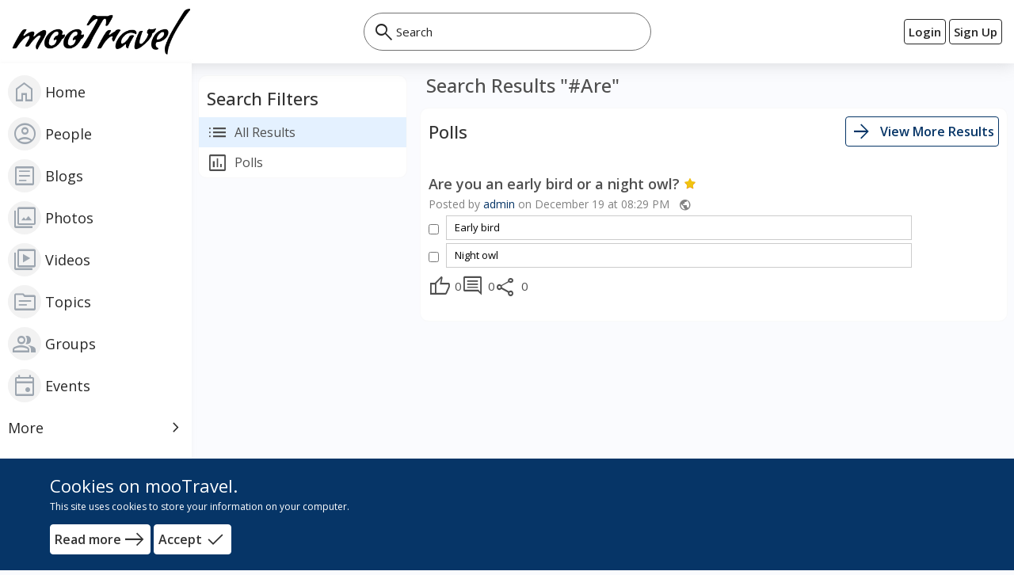

--- FILE ---
content_type: text/html; charset=UTF-8
request_url: https://travel.moosocial.com/search/hashtags/Are
body_size: 24539
content:
<!DOCTYPE html>
<html>
<head>
    <meta charset="utf-8">
    <title>
        
        Search | mooTravel    </title>
    
    <!--
    ===========META====================-->
            <meta name="description" content="mooSocial is the multi-platform, mobile-ready, user-friendly script to buildÂ community driven content sharing and social networking websites. It is 100% unencrypted, open source. Along with â€œwhite label" Android and iOS apps, mooSocial provides a complete solution of web, mobile web and" />
    <meta name="keywords" content="php social networking software, php social networking script,   social networking platform, social networking engine, social network software, social network script, social network platform, social network engine, php social network script, php social media script, "/>
    <meta name="viewport" content="width=device-width, initial-scale=1.0, maximum-scale=1.0, user-scalable=0" />
     <meta name="robots" content="index,follow" />

    <meta property="og:site_name" content="mooTravel" />
    <meta property="og:title" content="Search" />
    <meta property="og:url" content="https://travel.moosocial.com/search/hashtags/Are" />
    <link rel="canonical" href="https://travel.moosocial.com/search/hashtags/Are" /> 
        <meta property="og:image" content="https://cdn.moosocial.com/travel/theme/classic/img/og-image.png" />
        <!--
    ===========META====================-->

    <link rel="stylesheet" href="https://fonts.googleapis.com/css2?family=Open+Sans:wght@400;500;600;700&display=swap">    <link rel="stylesheet" href="https://fonts.googleapis.com/css2?family=Material+Symbols+Outlined:opsz,wght,FILL,GRAD@48,400,0,0" />
    <!--
    ===========STYLE====================-->
    <link href="https://cdn.moosocial.com/travel/favicon.ico" type="image/x-icon" rel="icon"/><link href="https://cdn.moosocial.com/travel/favicon.ico" type="image/x-icon" rel="shortcut icon"/>
	<link rel="stylesheet" type="text/css" href="https://cdn.moosocial.com/travel/css/bootstrap.3.2.0/css/bootstrap.min.css?v=21"/>
<link rel="stylesheet" type="text/css" href="https://cdn.moosocial.com/travel/css/global/typehead/bootstrap-tagsinput.css?v=21"/><link rel="stylesheet" type="text/css" href="https://cdn.moosocial.com/travel/min/926c56d6541941b4fa53561a185ab86c.css?v=21">    <!--
    ===========END STYLE====================-->
    </head>
<body class="default-body guest-page sidebar-body" id="page_guest_search-hashtags">

<div class="header-wrapper-top">
    <div class="counter_box" id="counter">
	<span class="counter_caption">
		The mooSocial $99 package does not include text chat, business directory, classified, color background status, shout box, gift comment and bookmark plugin.  The demo will auto reset weekly on Sunday. 
	</span>
</div>

<script>
var execute = function () {
	$('body').append($('#counter'));
};
</script>
 
<style>
.counter_box {
	position: fixed;
	display: block;
	z-index: 49999;
	text-align: center;
	background-color: #FFFEE4;
	width: 560px;
	line-height: 20px;
	bottom: 0px;
	font-size: 12px;
	margin: auto;
	width: 100%;
	height:30;
	lineheight:30;
	border-top: 1px solid #ddd;
}

.body-dark .counter_caption
{
	color: black;
}
body.default-body{padding-bottom: 30px}
</style>
</div>

<div id="header" class="header-section header-fixed-top">
    <div class="header-inner-top">
    <div class="container-fluid header_container">
        <div class="header-inner-main">
            <div class="logo-default">
	<a class="logo-default-link" href="/home">
		        	<img class="logo-default-img" src="https://cdn.moosocial.com/travel/uploads/N13kn2aGhUcZyzT.png" alt="mooTravel">
            </a>
</div>
            <a id="sidebarMenuToggle" class="sidebar-menu-toggle">
                <span class="sidebar-menu-toggle-icon material-symbols-outlined notranslate notranslate moo-icon moo-icon-apps">apps</span>
            </a>

                            <div class="login_acc_content">
                    <div class="login_main">
                        <a class="login-btn btn btn-res-xs btn-res-sm btn-res-md btn-cs" href="/users/member_login">
                        <span class="btn-cs-main">
                            <span class="btn-text">Login</span>
                        </span>
                        </a>
                        <a class="register-btn btn btn-res-xs btn-res-sm btn-res-md btn-cs" href="/users/register">
                        <span class="btn-cs-main">
                            <span class="btn-text">Sign Up</span>
                        </span>
                        </a>
                    </div>
                </div>
                            
            
            <!--headerMenuGroup.renderHeaderMenu-->
            <div class="notify_group header_menu_group">
                            </div>

            	            	                			            <div class="global-search-header">
			                <div id="globalSearchBtnMobile" class="global-search-btn-mobile hidden">
			                    <span class="global-search-btn-icon material-symbols-outlined notranslate moo-icon moo-icon-search">search</span>
			                </div>
			                <div id="globalSearchOverview" class="global-search-overview"></div>
			                <div class="global-search">
			                    <label id="globalSearchCancel" class="global-search-label search-cancel">
			                        <span class="global-search-icon-cancel material-symbols-outlined notranslate moo-icon moo-icon-cancel">cancel</span>
			                    </label>
			                    <label class="global-search-label search-submit" for="global-search">
			                        <span class="global-search-icon-submit material-symbols-outlined notranslate moo-icon moo-icon-search">search</span>
			                    </label>
			                    <input type="text" id="global-search" placeholder="Search">
			                    <ul id="display-suggestion" style="display: none" class="suggestionInitSlimScroll">

			                    </ul>
			                </div>
			            </div>
	            	                                </div>
    </div>
</div>
</div>

<div class="page-body">
    <div id="sidebarLeftOverview" class="sidebar-left-overview"></div>
<div id="sidebarLeft" class="sidebar-left slf-none">
    <!--<a id="sidebarMenuClose" class="sidebar-menu-toggle active-sl">
        <span class="sidebar-menu-toggle-icon material-symbols-outlined notranslate notranslate moo-icon moo-icon-close">close</span>
    </a>-->
    <!--<div class="sidebar-left-header">
                    </div>-->
    <div class="sidebar-left-main">
    <div id="sidebarMenuSection" class="sidebar-menu-section">
    <div class="sidebar-menu-warp">
        <div class="sidebar-menu-content">
                        <ul class="sidebar-menu sidebar_overlay horizontal" id="sidebar_menu"><li class="menu-home"><a href="/home" no_replace_ssl="1" title="" class="core-menu-link" target=""><span class="material-symbols-outlined notranslate core-menu-icon menu-icon-home menu-item-home">home</span><span class="core-menu-text">Home</span></a></li><li class="menu-people"><a href="/users" no_replace_ssl="1" title="" class="core-menu-link" target=""><span class="material-symbols-outlined notranslate core-menu-icon menu-icon-account_circle menu-item-people">account_circle</span><span class="core-menu-text">People</span></a></li><li class="menu-blogs"><a href="/blogs" no_replace_ssl="1" title="" class="core-menu-link" target=""><span class="material-symbols-outlined notranslate core-menu-icon menu-icon-article menu-item-blogs">article</span><span class="core-menu-text">Blogs</span></a></li><li class="menu-photos"><a href="/photos" no_replace_ssl="1" title="" class="core-menu-link" target=""><span class="material-symbols-outlined notranslate core-menu-icon menu-icon-photo_library menu-item-photos">photo_library</span><span class="core-menu-text">Photos</span></a></li><li class="menu-videos"><a href="/videos" no_replace_ssl="1" title="" class="core-menu-link" target=""><span class="material-symbols-outlined notranslate core-menu-icon menu-icon-video_library menu-item-videos">video_library</span><span class="core-menu-text">Videos</span></a></li><li class="menu-topics"><a href="/topics" no_replace_ssl="1" title="" class="core-menu-link" target=""><span class="material-symbols-outlined notranslate core-menu-icon menu-icon-topic menu-item-topics">topic</span><span class="core-menu-text">Topics</span></a></li><li class="menu-groups"><a href="/groups" no_replace_ssl="1" title="" class="core-menu-link" target=""><span class="material-symbols-outlined notranslate core-menu-icon menu-icon-group menu-item-groups">group</span><span class="core-menu-text">Groups</span></a></li><li class="menu-events"><a href="/events" no_replace_ssl="1" title="" class="core-menu-link" target=""><span class="material-symbols-outlined notranslate core-menu-icon menu-icon-event menu-item-events">event</span><span class="core-menu-text">Events</span></a></li><li class="menu-more hasChild"><span class="main-sub-menu-back material-symbols-outlined notranslate">arrow_back</span><span class="main-menu-arrow material-symbols-outlined notranslate">chevron_right</span><span class="core-menu-link core-menu-header" title=""><span class="core-menu-text">More</span></span><ul class="main-menu-sub" style=""><li class="menu-pages"><a href="/businesses" no_replace_ssl="1" class="core-menu-link" title="" target=""><span class="material-symbols-outlined notranslate core-menu-icon menu-icon-business_center menu-item-pages">business_center</span><span class="core-menu-text">Pages</span></a></li><li class="menu-classifieds"><a href="/classifieds" no_replace_ssl="1" class="core-menu-link" title="" target=""><span class="material-symbols-outlined notranslate core-menu-icon menu-icon-layers menu-item-classifieds">layers</span><span class="core-menu-text">Classifieds</span></a></li><li class="menu-forums"><a href="/forums" no_replace_ssl="1" class="core-menu-link" title="" target=""><span class="material-symbols-outlined notranslate core-menu-icon menu-icon-forum menu-item-forums">forum</span><span class="core-menu-text">Forums</span></a></li><li class="menu-polls"><a href="/polls" no_replace_ssl="1" class="core-menu-link" title="" target=""><span class="material-symbols-outlined notranslate core-menu-icon menu-icon-insert_chart menu-item-polls">insert_chart</span><span class="core-menu-text">Polls</span></a></li><li class="menu-credits"><a href="/credits" no_replace_ssl="1" class="core-menu-link" title="" target=""><span class="material-symbols-outlined notranslate core-menu-icon menu-icon-payment menu-item-credits">payment</span><span class="core-menu-text">Credits</span></a></li><li class="menu-bookmarks"><a href="/bookmarks" no_replace_ssl="1" class="core-menu-link" title="" target=""><span class="material-symbols-outlined notranslate core-menu-icon menu-icon-turned_in_not menu-item-bookmarks">turned_in_not</span><span class="core-menu-text">Bookmarks</span></a></li><li class="menu-mobile_apps"><a href="https://moosocial.com/social-apps" no_replace_ssl="1" class="core-menu-link" title="" target="_blank"><span class="core-menu-text">Mobile Apps</span></a></li><li class="menu-moosocial_addons"><a href="https://moosocial.com/addons/" no_replace_ssl="1" class="core-menu-link" title="" target="_blank"><span class="core-menu-text">mooSocial Addons</span></a></li><li class="menu-addons_demo"><a href="http://addons.moosocial.com/" no_replace_ssl="1" class="core-menu-link" title="" target="_blank"><span class="core-menu-text">Addons Demo</span></a></li><li class="menu-themes_demo"><a href="http://themes.moosocial.com/?theme" no_replace_ssl="1" class="core-menu-link" title="" target="_blank"><span class="core-menu-text">Themes Demo</span></a></li><li class="menu-admin_demo"><a href="http://admin-demo.moosocial.com/admin/home/login" no_replace_ssl="1" class="core-menu-link" title="" target="_blank"><span class="core-menu-text">Admin Demo</span></a></li></ul></li></ul>        </div>
    </div>
</div>
    </div>
    <!--<div class="sidebar-left-footer">
            </div>-->
</div>
            <div class="content-wrapper" id="content-wrapper" >
                <div class="container page-container">
                        <div class="row">
                <div id="leftnav" class="sl-rsp-modal sidebar-modal col-md-3">
        <div class="visible-xs visible-sm closeButton">
            <button type="button" class="close" data-dismiss="sidebarModal"><span class="closeButtonIcon material-symbols-outlined notranslate moo-icon moo-icon-cancel">cancel</span></button>
        </div>
                
    
    <div class="box2 bar-content-warp">
        <div class="box_header">
            <div class="box_header_main">
                <h3 class="box_header_title">Search Filters</h3>
            </div>
        </div>
        <div class="box_content box_menu">
            <ul class="menu-list" id="global-search-filters">
                <li class="menu-list-item current">
                    <a class="menu-list-link no-ajax" href="/search/hashtags/Are">
                        <span class="menu-list-icon material-symbols-outlined notranslate moo-icon moo-icon-list">list</span>
                        <span class="menu-list-text">All Results</span>
                    </a>
                </li>
                                                                                            <li class="menu-list-item ">
                            <a class="menu-list-link" href="/search/hashtags/Are/tabs:polls" data-url="/search/hashtags/Are/polls" id="filter-polls" href="#">
                                <span class="menu-list-icon material-symbols-outlined notranslate moo-icon moo-icon-insert_chart">insert_chart</span>
                                <span class="menu-list-text">Polls</span>
                            </a>
                        </li>
                                                </ul>
        </div>
    </div>

        </div>
            <div id="center" class="col-md-9">
                
<div id="search_result_content">
<div class="bar-content">
    <div class="box2">
        <div class="box_heading_title">
            <h1 class="box_heading_text">Search Results "#Are"</h1>
        </div>
    </div>
</div>

            <!--<div class='mo_breadcrumb'>
            <h1> "#"</h1>
        </div>-->
        <div id="search-content">
            <div class="bar-content">
            
            
                                                <div class="box2 bar-content-warp">
                        <div class="box_header">
                            <div class="box_header_main">
                                <h3 class="box_header_title">Polls</h3>
                                <div class="box_action">
                                                                            <a href="javascript:void(0)" data-query="polls" class="btn btn-primary btn-cs globalSearchMore">
                                            <span class="btn-cs-main">
                                                <span class="btn-icon material-symbols-outlined notranslate moo-icon moo-icon-arrow_forward">arrow_forward</span>
                                                <span class="btn-text">View More Results</span>
                                            </span>
                                        </a>
                                                                    </div>
                            </div>
                        </div>
                        <div class="box_content">
                            <div class="core-lists poll-content-list list-view">
    						<div class="core-list-item">
            <div class="core-item-warp">
                <div class="poll_list core-lists">
                	<div class="core-list-item">
	                    <div class="core-item-head">
	                        <a class="core-item-title" href="/polls/view/9/are-you-an-early-bird-or-a-night-owl">
	                            Are you an early bird or a night owl?	                            	                                <img class="poll_feature" alt="" src="https://cdn.moosocial.com/travel/poll/img/star.png">
	                            	                        </a>
	                        	                    </div>
	                    <div class="core-item-date">
	                        Posted by <a  href="/users/view/1" class="moocore_tooltip_link" data-item_type="user" data-item_id="1">admin</a>	                        on December 19 at 08:29 PM &nbsp;
	                        	                        <a class="tip core-item-privacy" href="javascript:void(0);" original-title="Shared with: Everyone"> <span class="item-privacy-icon material-symbols-outlined notranslate moo-icon moo-icon-public">public</span></a>
	                    </div>
	                    	                    <div class="poll_content poll_9 ">
	                         
				<div id="poll_9_item_35" class="poll_item ">		
			<div class="poll_user_right">
							
				<ul>
														</ul>
				
			</div>
			
			<div class="poll_user_left">				
				<div class="poll_checkbox">
					<input  type="checkbox" name="poll_answer_9" class="poll_answer" data-item-id="35" data-poll-id="9"  >
				</div>
				<div class="poll_result">
					<div class="a" title="Early bird">
						<div class="shaded" style="width:0%"></div>
						<div class="label_item">Early bird</div>
						<div class="click_target poll_answer" data-item-id="35" data-poll-id="9"></div>
						<div class="poll_vote"><span>0 vote</span></div>
					</div>
				</div>
			</div>
			
		</div>
			<div id="poll_9_item_36" class="poll_item ">		
			<div class="poll_user_right">
							
				<ul>
														</ul>
				
			</div>
			
			<div class="poll_user_left">				
				<div class="poll_checkbox">
					<input  type="checkbox" name="poll_answer_9" class="poll_answer" data-item-id="36" data-poll-id="9"  >
				</div>
				<div class="poll_result">
					<div class="a" title="Night owl">
						<div class="shaded" style="width:0%"></div>
						<div class="label_item">Night owl</div>
						<div class="click_target poll_answer" data-item-id="36" data-poll-id="9"></div>
						<div class="poll_vote"><span>0 vote</span></div>
					</div>
				</div>
			</div>
			
		</div>
			                    </div>
	
	                    <div class="core-item-action">
	                        <div class="like-section">
	                            <div class="like-action">
	                                <div class="act-item act-item-like">
	                                    <a class="act-item-symbol likeItem " href="/polls/view/9/are-you-an-early-bird-or-a-night-owl">
	                                        <span class="act-item-icon material-symbols-outlined notranslate moo-icon moo-icon-thumb_up">thumb_up</span>
	                                    </a>
	                                    <a class="act-item-text" href="/likes/ajax_show/Poll_Poll/9" data-target="#pollModal" data-toggle="modal" title="People Who Liked This">
	                                        <span id="like_count" class="act-item-txt likeCount">0</span>
	                                    </a>
	                                </div>
	                                	                                <div class="act-item act-item-comment">
	                                    <a class="act-item-symbol" href="/polls/view/9/are-you-an-early-bird-or-a-night-owl/#comments">
	                                        <span class="act-item-icon material-symbols-outlined notranslate moo-icon moo-icon-comment">comment</span>
	                                    </a>
	                                    <a class="act-item-text" href="/polls/view/9/are-you-an-early-bird-or-a-night-owl/#comments">
	                                        <span class="act-item-text">
	                                            <span id="comment_count" class="act-item-txt">0</span>
	                                        </span>
	                                    </a>
	                                </div>
	                                <div class="act-item act-item-share">
	                                    <a href="/polls/view/9/are-you-an-early-bird-or-a-night-owl">
	                                        <span class="act-item-symbol">
	                                            <span class="act-item-icon material-symbols-outlined notranslate moo-icon moo-icon-share">share</span>
	                                        </span>
	                                        <span class="act-item-text">
	                                            <span class="act-item-txt">0</span>
	                                        </span>
	                                    </a>
	                                </div>
	                            </div>
	                        </div>
	                    </div>
                    </div>
                </div>
            </div>
		</div>
			
 
</div>                        </div>
                    </div>
                            
                        </div>
        </div>
    </div>
    </div>
    </div>        </div>
    </div>
        <div id="footer">
    <div class="container footer_container">
        <div class="footer-menu-top">
            <div class="footer-menu">
                    <ul class="menu_2 core_menu core_footer_menu horizontal" id=""><li class="menu-about_us"><a href="/pages/about-us" no_replace_ssl="1" title="" class="core-menu-link" target=""><span class="core-menu-text">About Us</span></a></li><li class="menu-terms_of_service"><a href="/pages/terms-of-service" no_replace_ssl="1" title="" class="core-menu-link" target=""><span class="core-menu-text">Terms of Service</span></a></li><li class="menu-privacy_policy"><a href="/pages/privacy-policy" no_replace_ssl="1" title="" class="core-menu-link" target=""><span class="core-menu-text">Privacy Policy</span></a></li><li class="menu-contact_us"><a href="/contact" no_replace_ssl="1" title="" class="core-menu-link" target=""><span class="core-menu-text">Contact Us</span></a></li></ul>            </div>
            <div class="footer-action">
                                                                    <a href="/home/ajax_lang"
                    data-target="#langModal" data-toggle="modal"
                    title="Language">
                        English                    </a>

                                
                                            &nbsp;.&nbsp;                        <a id='' href='/home/ajax_theme' data-target='#themeModal' data-toggle='modal' class='' title='Theme' data-dismiss='' data-backdrop='true' style='' >Classic Theme</a>
                                    
                        </div>
        </div>
        <span class="copyright">
            Copyright © 2026 mooTravel. All rights reserved        </span>
    </div>
</div></div>

<div class="mobile-footer">
            <a class="mobile-footer-btn mobile-footer-left" href="#" data-target="#leftnav" data-toggle="sidebarModal">
            <span class="mobile-footer-icon material-symbols-outlined notranslate moo-icon moo-icon-arrow_forward">arrow_forward</span>
        </a>
         </div>
    <div id="cookies-warning" class="cookies-warning">
        <div class="container">
            <div class="cookies-header">
                Cookies on mooTravel.            </div>
            <div class="cookies-content">
                This site uses cookies to store your information on your computer.            </div>
            <div class="cookies-action">
                <a class="btn btn-cs btn-cookies" target="_blank" href="http://www.allaboutcookies.org/">
                <span class="btn-cs-main">
                    <span class="btn-text">Read more</span>
                    <span class="btn-icon material-symbols-outlined notranslate moo-icon moo-icon-east">east</span>
                </span>
                </a>
                <a class="btn btn-cs btn-cookies accept-cookie" href="javascript:void(0);" data-answer="1">
                <span class="btn-cs-main">
                    <span class="btn-text">Accept</span>
                    <span class="btn-icon material-symbols-outlined notranslate moo-icon moo-icon-done">done</span>
                </span>
                </a>
                <a class="btn btn-cs btn-cookies accept-cookie" href="javascript:void(0);" data-answer="2" style="display: none;">
                <span class="btn-cs-main">
                    <span class="btn-text">Deny</span>
                    <span class="btn-icon material-symbols-outlined notranslate moo-icon moo-icon-remove">remove</span>
                </span>
                </a>
            </div>
        </div>
    </div>

<!-- Modal -->
<section class="modal fade" id="themeModal" role="basic" aria-labelledby="myModalLabel" aria-hidden="true">
        <div class="modal-dialog">
            <div class="modal-content"></div>
        </div>
    </section><section class="modal fade" id="businessModal" role="basic" aria-labelledby="myModalLabel" aria-hidden="true">
        <div class="modal-dialog">
            <div class="modal-content"></div>
        </div>
    </section><section class="modal fade" id="pollModal" role="basic" aria-labelledby="myModalLabel" aria-hidden="true">
        <div class="modal-dialog">
            <div class="modal-content"></div>
        </div>
    </section><section class="modal fade" id="stickerModal" role="basic" aria-labelledby="myModalLabel" aria-hidden="true">
        <div class="modal-dialog">
            <div class="modal-content"></div>
        </div>
    </section><section class="modal fade" id="langModal" role="basic" tabindex='-1' aria-labelledby="myModalLabel" aria-hidden="true">
    <div class="modal-dialog">
        <div class="modal-content"></div>
    </div>
</section>
<section class="modal fade modal-fullscreen force-fullscreen" tabindex='-1' id="photoModal" role="basic" aria-labelledby="myModalLabel" aria-hidden="true">
    <div class="modal-dialog modal-lg">
        <div class="modal-content"></div>
    </div>
</section>

<!-- BEGIN SAMPLE PORTLET CONFIGURATION MODAL FORM-->
<div class="modal fade" id="portlet-config" tabindex="-1" role="dialog" aria-labelledby="myModalLabel" aria-hidden="true">
    <div class="modal-dialog">
        <div class="modal-content">
            <div class="modal-header">
                <button type="button" class="close" data-dismiss="modal" aria-hidden="true">
                    <span class="modal-close material-symbols-outlined notranslate moo-icon moo-icon-close">close</span>
                </button>
                <h4 class="modal-title">Modal title</h4>
            </div>
            <div class="modal-body">

            </div>
            <div class="modal-footer">
                <!-- Config -->
                <button type="button" class="btn btn-modal_save ok">OK</button>
                <button type="button" class="btn btn-modal_close" data-dismiss="modal">Close</button>

            </div>
        </div>
        <!-- /.modal-content -->
    </div>
    <!-- /.modal-dialog -->
</div>
<div class="modal fade" id="plan-view" tabindex="-1" role="dialog" aria-labelledby="myModalLabel" aria-hidden="true">
    <div class="modal-dialog">
        <div class="modal-content">
            <div class="modal-header">
                <button type="button" class="close" data-dismiss="modal" aria-hidden="true">
                    <span class="modal-close material-symbols-outlined notranslate moo-icon moo-icon-close">close</span>
                </button>
                <h4 class="modal-title" id="myModalLabel">Modal title</h4>
            </div>
            <div class="modal-body">
            </div>
            <div class="modal-footer">
                <button type="button" class="btn btn-modal_close" data-dismiss="modal">Close</button>
                <button type="button" class="btn btn-modal_save">Save changes</button>
            </div>
        </div>
    </div>
</div>
<div id="shareFeedModal" data-backdrop="static" class="modal fade" role="dialog">
    <div class="modal-dialog">
        <div class="modal-content">
            <div class="modal-header">
                <button type="button" class="close" data-dismiss="modal" aria-hidden="true">
                    <span class="modal-close material-symbols-outlined notranslate moo-icon moo-icon-close">close</span>
                </button>
                <h4 class="modal-title" id="myModalLabel">Share</h4>
            </div>
            <div class="modal-body">
                <script>

                    function ResizeIframe(id){
                        var frame = document.getElementById(id);
                        frame.height = frame.contentWindow.document.body.scrollHeight  + "px";
                    }

                </script>
                <iframe id="iframeShare" onload="ResizeIframe('iframeShare')" src="" width="99.6%" height="" frameborder="0"></iframe>
            </div>

        </div>
    </div>
</div>

<!--
===========SCRIPT====================-->
<script type="text/javascript">
   function moosocial_callback_maps(){} 
   window.moosocial_callback_maps=moosocial_callback_maps;
</script>
<script src="//maps.googleapis.com/maps/api/js?v=3.exp&libraries=places&key=AIzaSyBuguPHK12R11aQj18XjkL3kMJ93zg8Qe4&callback=moosocial_callback_maps"></script>
<script type="text/javascript">
//<![CDATA[
var mooConfig = {"url":{"base":"","webroot":"\/","full":"https:\/\/travel.moosocial.com"},"language":"eng","language_2letter":"en","autoLoadMore":"1","sizeLimit":10485760,"videoMaxUpload":52428800,"isMobile":false,"isMention":true,"photoExt":["jpg","jpeg","png","gif","webp"],"videoExt":["flv","mp4","wmv","3gp","mov","avi"],"attachmentExt":["jpg","jpeg","png","gif","zip","txt","pdf","doc","docx"],"comment_sort_style":"0","reply_sort_style":"0","tinyMCE_language":"en_CA","link_version":"21","tinyMCE_content_css":"https:\/\/travel.moosocial.com\/theme\/classic\/css\/typography.css","tinyMCE_content_style":"@import url('https:\/\/fonts.googleapis.com\/css2?family=Open+Sans:wght@400;500;600;700&display=swap');","tinyMCE_skin":"oxide","time_format":"12","profile_popup":"1","rtl":0,"site_directionality":"ltr","force_login":"","isApp":0,"appAccessToken":"","product_mode":"0","map_mode":"1","is_dark_mode":false,"feed_auto_load_time":5,"show_status_box_at_homefeed":false,"ReactionPluginConfig":{"default":"\u003Csvg id=\"DefaultSVG{$id}\" xmlns=\"http:\/\/www.w3.org\/2000\/svg\" xmlns:xlink=\"http:\/\/www.w3.org\/1999\/xlink\" viewBox=\"0 0 24 24\"\u003E \u003Cpath class=\"like-icon-default\" fill=\"#6e6d6e\" d=\"M0.9999999403953552,21.734693489968777 h4 V9.734693489968777 H0.9999999403953552 v12 zm22,-11 c0,-1.100000023841858 -0.8999999761581421,-2 -2,-2 h-6.309999942779541 l0.949999988079071,-4.570000171661377 l0.029999999329447746,-0.3199999928474426 c0,-0.4099999964237213 -0.17000000178813934,-0.7900000214576721 -0.4399999976158142,-1.059999942779541 L14.170000076293945,1.7346934899687767 L7.590000152587891,8.324693642556667 C7.21999979019165,8.684693299233913 7,9.184693299233913 7,9.734693489968777 v10 c0,1.100000023841858 0.8999999761581421,2 2,2 h9 c0.8299999833106995,0 1.5399999618530273,-0.5 1.840000033378601,-1.2200000286102295 l3.0199999809265137,-7.050000190734863 c0.09000000357627869,-0.23000000417232513 0.14000000059604645,-0.4699999988079071 0.14000000059604645,-0.7300000190734863 v-1.909999966621399 l-0.009999999776482582,-0.009999999776482582 L23,10.734693489968777 z\"\/\u003E \u003C\/svg\u003E","like":"\u003Csvg id=\"LikeSVG{$id}\" viewBox=\"0 0 90 90\" version=\"1.1\" xmlns=\"http:\/\/www.w3.org\/2000\/svg\" xmlns:xlink=\"http:\/\/www.w3.org\/1999\/xlink\"\u003E \u003Cdefs\u003E \u003CradialGradient id=\"radialGradient-1{$id}\" cx=\"48.9991565%\" cy=\"35.3418426%\" fx=\"48.9991565%\" fy=\"35.3418426%\" r=\"105.864177%\" gradientTransform=\"translate(0.489992,0.353418),scale(1.000000,0.647366),translate(-0.489992,-0.353418)\"\u003E \u003Cstop stop-color=\"#FFC940\" offset=\"43.6%\"\u003E\u003C\/stop\u003E \u003Cstop stop-color=\"#FFC73E\" offset=\"68.6%\"\u003E\u003C\/stop\u003E \u003Cstop stop-color=\"#FFC039\" offset=\"79.7%\"\u003E\u003C\/stop\u003E \u003Cstop stop-color=\"#FFB330\" offset=\"88%\"\u003E\u003C\/stop\u003E \u003Cstop stop-color=\"#FFAE2C\" offset=\"90.3%\"\u003E\u003C\/stop\u003E \u003C\/radialGradient\u003E \u003ClinearGradient id=\"linearGradient-2{$id}\" x1=\"10.3598557%\" y1=\"50.0139806%\" x2=\"110.364287%\" y2=\"50.0139806%\"\u003E \u003Cstop stop-color=\"#FFAE2C\" offset=\"25.5%\"\u003E\u003C\/stop\u003E \u003Cstop stop-color=\"#FFC940\" offset=\"44.2%\"\u003E\u003C\/stop\u003E \u003C\/linearGradient\u003E \u003ClinearGradient id=\"linearGradient-3{$id}\" x1=\"4.7389858%\" y1=\"49.9968436%\" x2=\"104.739839%\" y2=\"49.9968436%\"\u003E \u003Cstop stop-color=\"#FFAE2C\" offset=\"25.5%\"\u003E\u003C\/stop\u003E \u003Cstop stop-color=\"#FFC940\" offset=\"44.2%\"\u003E\u003C\/stop\u003E \u003C\/linearGradient\u003E \u003ClinearGradient id=\"linearGradient-4{$id}\" x1=\"2.74734152%\" y1=\"50.003093%\" x2=\"102.749215%\" y2=\"50.003093%\"\u003E \u003Cstop stop-color=\"#FFAE2C\" offset=\"25.5%\"\u003E\u003C\/stop\u003E \u003Cstop stop-color=\"#FFC940\" offset=\"44.2%\"\u003E\u003C\/stop\u003E \u003C\/linearGradient\u003E \u003ClinearGradient id=\"linearGradient-5{$id}\" x1=\"-0.00273899307%\" y1=\"50.0050029%\" x2=\"99.9952227%\" y2=\"50.0050029%\"\u003E \u003Cstop stop-color=\"#FFAE2C\" offset=\"25.5%\"\u003E\u003C\/stop\u003E \u003Cstop stop-color=\"#FFC940\" offset=\"44.2%\"\u003E\u003C\/stop\u003E \u003C\/linearGradient\u003E \u003C\/defs\u003E \u003Cg class=\"reaction-image-waiting\" stroke=\"none\" stroke-width=\"1\" fill=\"none\" fill-rule=\"evenodd\"\u003E \u003Cg transform=\"translate(21.000000, 15.000000)\" fill-rule=\"nonzero\" id=\"Path\"\u003E \u003Cpath d=\"M30.241,20.021 C32.893,14.769 33.714,9.767 30.548,4.443 C26.597,-2.202 21.377,1.705 21.662,4.613 C23.082,19.217 15.102,26.146 12.903,29.892 C11.725,31.902 3.21,31.257 3.21,31.257 C3.21,31.257 -1.973,44.136 3.21,55.544 C8.144,54.714 12.519,54.815 12.903,55.04 C22.809,60.849 35.486,58.165 35.486,58.165 L38.447,28.991 C38.446,28.991 26.29,27.835 30.241,20.021 Z\" fill=\"url(#radialGradient-1{$id})\"\u003E\u003C\/path\u003E \u003Cpath d=\"M29.897,58.005 C29.424,58.023 19.931,58.474 13.281,54.396 C13.136,54.308 10.676,53.63 3.662,54.712 C-0.411,45.114 2.875,34.452 3.719,32.04 C10.194,32.438 12.106,31.94 13.547,30.272 C18.341,24.727 23.595,16.766 22.406,4.54 C22.191,2.323 26.384,-1.097 29.906,4.825 C32.588,9.337 32.486,13.919 29.574,19.682 C27.142,24.489 30.183,27.379 34.111,28.766 C34.441,28.346 34.785,27.938 35.121,27.522 C31.84,26.481 29.107,23.922 30.908,20.36 C34.078,14.085 34.166,9.059 31.191,4.057 C26.795,-3.334 20.549,0.914 20.918,4.686 C22.051,16.331 17.409,23.446 12.258,29.512 C11.205,30.756 5.653,30.711 2.721,30.469 C2.721,30.469 -3.43,44.76 2.766,56.377 C9.262,55.293 12.43,55.691 12.586,55.723 C20.711,60.311 30.314,59.498 31.138,59.446 C30.735,58.956 30.321,58.476 29.897,58.005 Z\" fill=\"#DB942D\"\u003E\u003C\/path\u003E \u003Cpath d=\"M31.501,39.925 L31.901,41.484 C29.975,45.306 21.136,48.834 13.922,45.287 C20.796,47.741 29.853,43.692 31.501,39.925 Z\" fill=\"#DB942D\"\u003E\u003C\/path\u003E \u003Cpath d=\"M41.255,59.368 C38.642,59.977 34.378,60.169 32.198,59.843 C30.546,59.597 29.143,58.909 28.438,58.284 C26.52,56.585 26.192,51.442 31.524,51.442 C35.52,51.442 37.364,51.442 41.561,51.442 C46.155,51.442 45.142,58.464 41.255,59.368 Z\" fill=\"#DB942D\"\u003E\u003C\/path\u003E \u003Cpath d=\"M40.624,57.979 C38.829,58.333 34.032,58.651 32.349,58.358 C31.288,58.174 30.031,57.756 29.576,57.352 C28.34,56.258 27.976,52.94 31.414,52.94 C33.992,52.94 38.695,52.94 41.402,52.94 C44.364,52.94 43.241,57.464 40.624,57.979 Z\" fill=\"url(#linearGradient-2{$id})\"\u003E\u003C\/path\u003E \u003Cpath d=\"M41.634,52.95 C34.628,52.95 35.833,52.95 30.347,52.95 C24.312,52.95 24.312,43.659 30.347,43.659 C35.742,43.659 35.976,43.659 41.634,43.659 C47.665,43.659 47.665,52.95 41.634,52.95 Z\" fill=\"#DB942D\"\u003E\u003C\/path\u003E \u003Cpath d=\"M41.741,51.536 C36.866,51.536 34.063,51.536 30.251,51.536 C26.2,51.536 26.2,45.073 30.251,45.073 C34.001,45.073 37.806,45.073 41.741,45.073 C45.817,45.073 45.817,51.536 41.741,51.536 Z\" fill=\"url(#linearGradient-3{$id})\"\u003E\u003C\/path\u003E \u003Cpath d=\"M43.696,36.817 C37.589,36.817 35.182,36.817 30.405,36.817 C26.208,36.817 26.022,31.378 28.598,28.952 C29.282,28.309 31.203,27.491 32.977,27.181 C35.748,26.691 40.766,26.597 44.209,27.388 C49.419,28.585 49.267,36.817 43.696,36.817 Z\" fill=\"#DB942D\"\u003E\u003C\/path\u003E \u003Cpath d=\"M43.712,35.317 C39.437,35.317 33.794,35.317 30.45,35.317 C27.511,35.317 28.061,30.944 29.993,29.811 C30.722,29.385 32.085,28.834 33.768,28.569 C35.534,28.292 40.206,28.065 43.789,28.829 C47.425,29.604 47.612,35.317 43.712,35.317 Z\" fill=\"url(#linearGradient-4{$id})\"\u003E\u003C\/path\u003E \u003Cpath d=\"M43.167,45.157 C35.745,45.157 36.022,45.157 30.214,45.157 C23.82,45.157 23.82,35.315 30.214,35.315 C35.927,35.315 37.171,35.315 43.167,35.315 C49.558,35.315 49.558,45.157 43.167,45.157 Z\" fill=\"#DB942D\"\u003E\u003C\/path\u003E \u003Cpath d=\"M43.278,43.659 C38.118,43.659 34.149,43.659 30.11,43.659 C25.821,43.659 25.821,36.815 30.11,36.815 C34.083,36.815 39.11,36.815 43.278,36.815 C47.597,36.815 47.597,43.659 43.278,43.659 Z\" fill=\"url(#linearGradient-5{$id})\"\u003E\u003C\/path\u003E \u003C\/g\u003E \u003C\/g\u003E \u003Cimage class=\"reaction-image-action\" style=\"overflow:visible;\" width=\"90\" height=\"90\" href=\"\/reaction\/img\/custom\/like.gif\"\/\u003E \u003C\/svg\u003E","love":"\u003Csvg id=\"LoveSVG{$id}\" viewBox=\"0 0 90 90\" version=\"1.1\" xmlns=\"http:\/\/www.w3.org\/2000\/svg\" xmlns:xlink=\"http:\/\/www.w3.org\/1999\/xlink\"\u003E \u003Cdefs\u003E \u003ClinearGradient id=\"LoveSVG-LinearGradient-{$id}\" x1=\"50.0013458%\" y1=\"100.001614%\" x2=\"50.0013458%\" y2=\"0.0016606199%\"\u003E \u003Cstop stop-color=\"#DB0100\" offset=\"0%\"\u003E\u003C\/stop\u003E \u003Cstop stop-color=\"#F31317\" offset=\"58.36%\"\u003E\u003C\/stop\u003E \u003Cstop stop-color=\"#FF1C23\" offset=\"100%\"\u003E\u003C\/stop\u003E \u003C\/linearGradient\u003E \u003C\/defs\u003E \u003Cg class=\"reaction-image-waiting\" stroke=\"none\" stroke-width=\"1\" fill=\"none\" fill-rule=\"evenodd\"\u003E \u003Cg transform=\"translate(15.000000, 15.000000)\" fill=\"url(#LoveSVG-LinearGradient-{$id})\" fill-rule=\"nonzero\"\u003E \u003Cpath d=\"M29.998,8.801 C22.034,-6.73 0,-0.665 0,18.841 C0,31.926 10.163,40.681 29.998,60 C49.832,40.681 60,31.926 60,18.841 C60,-0.665 37.963,-6.73 29.998,8.801 Z\"\u003E\u003C\/path\u003E \u003C\/g\u003E \u003C\/g\u003E \u003Cimage class=\"reaction-image-action\" style=\"overflow:visible;\" width=\"90\" height=\"90\" href=\"\/reaction\/img\/custom\/love.gif\"\/\u003E \u003C\/svg\u003E","haha":"\u003Csvg id=\"HaHaSVG{$id}\" viewBox=\"0 0 90 90\" version=\"1.1\" xmlns=\"http:\/\/www.w3.org\/2000\/svg\" xmlns:xlink=\"http:\/\/www.w3.org\/1999\/xlink\"\u003E \u003Cdefs\u003E \u003ClinearGradient x1=\"50.0008183%\" y1=\"100.002494%\" x2=\"50.0008183%\" y2=\"0.000818275406%\" id=\"HaHaLinearGradient-1{$id}\"\u003E \u003Cstop stop-color=\"#FF7B00\" offset=\"0%\"\u003E\u003C\/stop\u003E \u003Cstop stop-color=\"#FFAE00\" offset=\"32.4%\"\u003E\u003C\/stop\u003E \u003Cstop stop-color=\"#FFD600\" offset=\"62.1%\"\u003E\u003C\/stop\u003E \u003Cstop stop-color=\"#FFEE00\" offset=\"85.6%\"\u003E\u003C\/stop\u003E \u003Cstop stop-color=\"#FFF700\" offset=\"100%\"\u003E\u003C\/stop\u003E \u003C\/linearGradient\u003E \u003ClinearGradient x1=\"1.34679317%\" y1=\"94.9642582%\" x2=\"94.9793612%\" y2=\"1.33339097%\" id=\"HaHaLinearGradient-2{$id}\"\u003E \u003Cstop stop-color=\"#CFD7E6\" offset=\"0%\"\u003E\u003C\/stop\u003E \u003Cstop stop-color=\"#DAE0EC\" offset=\"3.7%\"\u003E\u003C\/stop\u003E \u003Cstop stop-color=\"#EEF1F6\" offset=\"12.6%\"\u003E\u003C\/stop\u003E \u003Cstop stop-color=\"#FBFCFD\" offset=\"21.5%\"\u003E\u003C\/stop\u003E \u003Cstop stop-color=\"#FFFFFF\" offset=\"30%\"\u003E\u003C\/stop\u003E \u003Cstop stop-color=\"#FFFFFF\" offset=\"70%\"\u003E\u003C\/stop\u003E \u003Cstop stop-color=\"#FBFCFD\" offset=\"78.5%\"\u003E\u003C\/stop\u003E \u003Cstop stop-color=\"#EEF1F6\" offset=\"87.4%\"\u003E\u003C\/stop\u003E \u003Cstop stop-color=\"#DAE0EC\" offset=\"96.3%\"\u003E\u003C\/stop\u003E \u003Cstop stop-color=\"#CFD7E6\" offset=\"100%\"\u003E\u003C\/stop\u003E \u003C\/linearGradient\u003E \u003CradialGradient cx=\"37.7785111%\" cy=\"42.6994457%\" fx=\"37.7785111%\" fy=\"42.6994457%\" r=\"46.8247685%\" gradientTransform=\"translate(0.377785,0.426994),scale(1.000000,0.689681),rotate(158.468842),translate(-0.377785,-0.426994)\" id=\"HaHaRadialGradient-3{$id}\"\u003E \u003Cstop stop-color=\"#66E4FF\" offset=\"43%\"\u003E\u003C\/stop\u003E \u003Cstop stop-color=\"#61E0FF\" offset=\"55.1%\"\u003E\u003C\/stop\u003E \u003Cstop stop-color=\"#52D5FF\" offset=\"69.4%\"\u003E\u003C\/stop\u003E \u003Cstop stop-color=\"#3BC2FF\" offset=\"84.9%\"\u003E\u003C\/stop\u003E \u003Cstop stop-color=\"#1CAAFF\" offset=\"100%\"\u003E\u003C\/stop\u003E \u003C\/radialGradient\u003E \u003CradialGradient cx=\"50.279874%\" cy=\"50.1004595%\" fx=\"50.279874%\" fy=\"50.1004595%\" r=\"46.1492158%\" gradientTransform=\"translate(0.502799,0.501005),scale(1.000000,0.524332),rotate(-12.970579),translate(-0.502799,-0.501005)\" id=\"HaHaRadialGradient-4{$id}\"\u003E \u003Cstop stop-color=\"#D4F2FF\" offset=\"0%\"\u003E\u003C\/stop\u003E \u003Cstop stop-color=\"#D1F1FF\" stop-opacity=\"0.448\" offset=\"55.2%\"\u003E\u003C\/stop\u003E \u003Cstop stop-color=\"#C9EFFF\" stop-opacity=\"0.117\" offset=\"88.3%\"\u003E\u003C\/stop\u003E \u003Cstop stop-color=\"#C4EEFF\" stop-opacity=\"0\" offset=\"100%\"\u003E\u003C\/stop\u003E \u003C\/radialGradient\u003E \u003CradialGradient cx=\"42.7738873%\" cy=\"37.802213%\" fx=\"42.7738873%\" fy=\"37.802213%\" r=\"46.8233067%\" gradientTransform=\"translate(0.427739,0.378022),scale(0.689711,1.000000),rotate(-68.468842),translate(-0.427739,-0.378022)\" id=\"HaHaRadialGradient-5{$id}\"\u003E \u003Cstop stop-color=\"#66E4FF\" offset=\"43%\"\u003E\u003C\/stop\u003E \u003Cstop stop-color=\"#61E0FF\" offset=\"55.1%\"\u003E\u003C\/stop\u003E \u003Cstop stop-color=\"#52D5FF\" offset=\"69.4%\"\u003E\u003C\/stop\u003E \u003Cstop stop-color=\"#3BC2FF\" offset=\"84.9%\"\u003E\u003C\/stop\u003E \u003Cstop stop-color=\"#1CAAFF\" offset=\"100%\"\u003E\u003C\/stop\u003E \u003C\/radialGradient\u003E \u003CradialGradient cx=\"49.8039596%\" cy=\"49.6241372%\" fx=\"49.8039596%\" fy=\"49.6241372%\" r=\"46.1432053%\" gradientTransform=\"translate(0.498040,0.496241),scale(0.524309,1.000000),rotate(102.970579),translate(-0.498040,-0.496241)\" id=\"HaHaRadialGradient-6{$id}\"\u003E \u003Cstop stop-color=\"#D4F2FF\" offset=\"0%\"\u003E\u003C\/stop\u003E \u003Cstop stop-color=\"#D1F1FF\" stop-opacity=\"0.448\" offset=\"55.2%\"\u003E\u003C\/stop\u003E \u003Cstop stop-color=\"#C9EFFF\" stop-opacity=\"0.117\" offset=\"88.3%\"\u003E\u003C\/stop\u003E \u003Cstop stop-color=\"#C4EEFF\" stop-opacity=\"0\" offset=\"100%\"\u003E\u003C\/stop\u003E \u003C\/radialGradient\u003E \u003C\/defs\u003E \u003Cg class=\"reaction-image-waiting\" stroke=\"none\" stroke-width=\"1\" fill=\"none\" fill-rule=\"evenodd\"\u003E \u003Cg transform=\"translate(15.000000, 15.000000)\" fill-rule=\"nonzero\"\u003E \u003Ccircle id=\"Oval\" fill=\"url(#HaHaLinearGradient-1{$id})\" cx=\"29.836\" cy=\"29.836\" r=\"29.836\"\u003E\u003C\/circle\u003E \u003Cpath d=\"M40.086,18.643 C37.047,20.725 32.982,23.879 28.432,28.429 C23.882,32.978 20.725,37.045 18.644,40.085 C17.594,41.618 17.959,43.393 19.105,44.414 C24.873,49.555 33.636,49.949 41.794,41.791 C49.951,33.633 49.554,24.874 44.414,19.105 C43.393,17.958 41.618,17.593 40.086,18.643 Z\" id=\"Path\" fill=\"#1A1626\"\u003E\u003C\/path\u003E \u003Cpath d=\"M32.983,44.974 C32.983,44.974 37.054,43.716 40.384,40.386 C43.716,37.054 44.974,32.983 44.974,32.983 C44.974,32.983 40.867,32.872 37.573,37.572 C32.873,40.866 32.983,44.974 32.983,44.974 Z\" id=\"Path\" fill=\"#FD7383\"\u003E\u003C\/path\u003E \u003Cpath d=\"M40.912,20.508 C38.83,21.958 34.542,25.131 29.837,29.836 C25.133,34.54 21.959,38.829 20.51,40.911 C19.607,42.214 20.065,42.716 21.133,43.491 C22.068,44.169 22.369,44.297 23.236,43.454 C24.031,42.681 33.346,33.344 33.346,33.344 C33.346,33.344 42.683,24.03 43.456,23.235 C44.3,22.368 44.171,22.066 43.493,21.132 C42.717,20.063 42.215,19.605 40.912,20.508 Z\" id=\"Path\" fill=\"url(#HaHaLinearGradient-2{$id})\"\u003E\u003C\/path\u003E \u003Cpath d=\"M11.959,53.73 C10.214,48.557 13.388,41.067 13.999,40.49 C14.802,39.733 13.526,42.971 21.202,48.315 C32.045,55.857 16.51,67.224 11.959,53.73 Z\" id=\"Path\" fill=\"url(#HaHaRadialGradient-3{$id})\"\u003E\u003C\/path\u003E \u003Cpath d=\"M16.278,51.368 C16.853,53.863 16.358,56.106 15.175,56.38 C13.992,56.651 12.567,54.85 11.992,52.357 C11.418,49.861 11.911,47.619 13.096,47.346 C14.28,47.074 15.705,48.875 16.278,51.368 Z\" id=\"Path\" fill=\"url(#HaHaRadialGradient-4{$id})\"\u003E\u003C\/path\u003E \u003Cpath d=\"M53.73,11.959 C48.556,10.214 41.067,13.388 40.49,13.999 C39.734,14.802 42.972,13.526 48.316,21.203 C55.857,32.045 67.224,16.51 53.73,11.959 Z\" id=\"Path\" fill=\"url(#HaHaRadialGradient-5{$id})\"\u003E\u003C\/path\u003E \u003Cpath d=\"M51.369,16.278 C53.863,16.853 56.106,16.358 56.379,15.176 C56.652,13.991 54.85,12.567 52.356,11.993 C49.862,11.418 47.618,11.912 47.346,13.097 C47.074,14.28 48.875,15.706 51.369,16.278 Z\" id=\"Path\" fill=\"url(#HaHaRadialGradient-6{$id})\"\u003E\u003C\/path\u003E \u003Cpath d=\"M37.551,14.26 C34.142,15.357 27.788,18.004 24.622,19.704 C24.037,20.017 23.55,19.57 23.78,18.932 C25.35,14.657 26.673,10.571 28.137,5.648 C28.408,4.743 29.885,5.043 29.889,6.027 C29.91,8.656 29.285,11.756 28.84,14.027 C31.201,13.285 34.766,12.574 37.424,12.466 C38.475,12.422 38.391,13.991 37.551,14.26 Z\" id=\"Path\" fill=\"#1A1626\"\u003E\u003C\/path\u003E \u003Cpath d=\"M12.468,37.424 C12.576,34.763 13.286,31.201 14.028,28.84 C11.757,29.285 8.657,29.91 6.028,29.89 C5.044,29.884 4.745,28.407 5.65,28.138 C10.572,26.673 14.658,25.35 18.933,23.78 C19.572,23.549 20.018,24.036 19.704,24.622 C18.006,27.786 15.357,34.142 14.26,37.549 C13.991,38.391 12.421,38.475 12.468,37.424 Z\" id=\"Path\" fill=\"#1A1626\"\u003E\u003C\/path\u003E \u003C\/g\u003E \u003C\/g\u003E \u003Cimage class=\"reaction-image-action\" style=\"overflow:visible;\" width=\"90\" height=\"90\" href=\"\/reaction\/img\/custom\/haha.gif\"\/\u003E \u003C\/svg\u003E","wow":"\u003Csvg id=\"WowSVG{$id}\" viewBox=\"0 0 90 90\" version=\"1.1\" xmlns=\"http:\/\/www.w3.org\/2000\/svg\" xmlns:xlink=\"http:\/\/www.w3.org\/1999\/xlink\"\u003E \u003Cdefs\u003E \u003ClinearGradient x1=\"50.0016667%\" y1=\"100%\" x2=\"50.0016667%\" y2=\"0.00166666667%\" id=\"WowLinearGradient-1{$id}\"\u003E \u003Cstop stop-color=\"#FF7B00\" offset=\"0%\"\u003E\u003C\/stop\u003E \u003Cstop stop-color=\"#FFAE00\" offset=\"32.4%\"\u003E\u003C\/stop\u003E \u003Cstop stop-color=\"#FFD600\" offset=\"62.1%\"\u003E\u003C\/stop\u003E \u003Cstop stop-color=\"#FFEE00\" offset=\"85.6%\"\u003E\u003C\/stop\u003E \u003Cstop stop-color=\"#FFF700\" offset=\"100%\"\u003E\u003C\/stop\u003E \u003C\/linearGradient\u003E \u003ClinearGradient x1=\"0%\" y1=\"49.9835255%\" x2=\"100%\" y2=\"49.9835255%\" id=\"WowLinearGradient-2{$id}\"\u003E \u003Cstop stop-color=\"#CFD7E6\" offset=\"0%\"\u003E\u003C\/stop\u003E \u003Cstop stop-color=\"#DAE0EC\" offset=\"3.7%\"\u003E\u003C\/stop\u003E \u003Cstop stop-color=\"#EEF1F6\" offset=\"12.6%\"\u003E\u003C\/stop\u003E \u003Cstop stop-color=\"#FBFCFD\" offset=\"21.5%\"\u003E\u003C\/stop\u003E \u003Cstop stop-color=\"#FFFFFF\" offset=\"30%\"\u003E\u003C\/stop\u003E \u003Cstop stop-color=\"#FFFFFF\" offset=\"70%\"\u003E\u003C\/stop\u003E \u003Cstop stop-color=\"#FBFCFD\" offset=\"78.5%\"\u003E\u003C\/stop\u003E \u003Cstop stop-color=\"#EEF1F6\" offset=\"87.4%\"\u003E\u003C\/stop\u003E \u003Cstop stop-color=\"#DAE0EC\" offset=\"96.3%\"\u003E\u003C\/stop\u003E \u003Cstop stop-color=\"#CFD7E6\" offset=\"100%\"\u003E\u003C\/stop\u003E \u003C\/linearGradient\u003E \u003C\/defs\u003E \u003Cg class=\"reaction-image-waiting\" stroke=\"none\" stroke-width=\"1\" fill=\"none\" fill-rule=\"evenodd\"\u003E \u003Cg transform=\"translate(15.000000, 15.000000)\" fill-rule=\"nonzero\"\u003E \u003Ccircle fill=\"url(#WowLinearGradient-1{$id})\" cx=\"30\" cy=\"30\" r=\"30\"\u003E\u003C\/circle\u003E \u003Cpath d=\"M27.5,27 C27.5,32.246 23.242,36.5 18,36.5 C12.754,36.5 8.5,32.246 8.5,27 C8.5,21.756 12.754,17.5 18,17.5 C23.242,17.5 27.5,21.756 27.5,27 Z\" fill=\"#FFFFFF\"\u003E\u003C\/path\u003E \u003Cpath d=\"M51.5,27 C51.5,32.246 47.242,36.5 42,36.5 C36.754,36.5 32.5,32.246 32.5,27 C32.5,21.756 36.754,17.5 42,17.5 C47.242,17.5 51.5,21.756 51.5,27 Z\" fill=\"#FFFFFF\"\u003E\u003C\/path\u003E \u003Cpath d=\"M22.5,27 C22.5,29.486 20.482,31.5 18,31.5 C15.512,31.5 13.5,29.487 13.5,27 C13.5,24.513 15.512,22.5 18,22.5 C20.482,22.5 22.5,24.514 22.5,27 Z\" fill=\"#1A1626\"\u003E\u003C\/path\u003E \u003Cpath d=\"M46.5,27 C46.5,29.486 44.482,31.5 42,31.5 C39.512,31.5 37.5,29.487 37.5,27 C37.5,24.513 39.512,22.5 42,22.5 C44.482,22.5 46.5,24.514 46.5,27 Z\" fill=\"#1A1626\"\u003E\u003C\/path\u003E \u003Cpath d=\"M37,48.119 C37,57.793 23,57.793 23,48.119 L23,46.881 C23,37.207 37,37.207 37,46.881 L37,48.119 Z\" fill=\"#1A1626\"\u003E\u003C\/path\u003E \u003Cpath d=\"M25.332,44 C26.264,42.187 28.006,40.965 29.998,40.965 C31.994,40.965 33.734,42.186 34.668,44 L25.332,44 Z\" fill=\"url(#WowLinearGradient-2{$id})\"\u003E\u003C\/path\u003E \u003Cpath d=\"M30,51.771 C27.437,51.021 26.332,52.591 26.332,52.591 C27.393,53.39 28.615,53.857 30,53.857 C31.385,53.857 32.607,53.39 33.668,52.591 C33.668,52.592 32.563,51.021 30,51.771 Z\" fill=\"#FD7383\"\u003E\u003C\/path\u003E \u003Cpath d=\"M13.049,9.187 C3.262,14.976 9.502,16.229 18.367,12.348 C23.369,10.159 19.49,5.374 13.049,9.187 Z\" fill=\"#D69600\"\u003E\u003C\/path\u003E \u003Cpath d=\"M46.946,9.203 C40.504,5.391 36.626,10.175 41.63,12.364 C50.497,16.245 56.738,14.991 46.946,9.203 Z\" fill=\"#D69600\"\u003E\u003C\/path\u003E \u003C\/g\u003E \u003C\/g\u003E \u003Cimage class=\"reaction-image-action\" style=\"overflow:visible;\" width=\"90\" height=\"90\" href=\"\/reaction\/img\/custom\/wow.gif\"\/\u003E \u003C\/svg\u003E","sad":"\u003Csvg id=\"SadSVG{$id}\" viewBox=\"0 0 90 90\" xmlns=\"http:\/\/www.w3.org\/2000\/svg\" xmlns:xlink=\"http:\/\/www.w3.org\/1999\/xlink\"\u003E \u003Cdefs\u003E \u003ClinearGradient x1=\"50.0271667%\" y1=\"99.9375%\" x2=\"50.0271667%\" y2=\"-0.0625%\" id=\"SadLinearGradient-1{$id}\"\u003E \u003Cstop stop-color=\"#FF7B00\" offset=\"0%\"\u003E\u003C\/stop\u003E \u003Cstop stop-color=\"#FFAE00\" offset=\"32.4%\"\u003E\u003C\/stop\u003E \u003Cstop stop-color=\"#FFD600\" offset=\"62.1%\"\u003E\u003C\/stop\u003E \u003Cstop stop-color=\"#FFEE00\" offset=\"85.6%\"\u003E\u003C\/stop\u003E \u003Cstop stop-color=\"#FFF700\" offset=\"100%\"\u003E\u003C\/stop\u003E \u003C\/linearGradient\u003E \u003CradialGradient cx=\"38.5108167%\" cy=\"38.8101944%\" fx=\"38.5108167%\" fy=\"38.8101944%\" r=\"89.1861671%\" gradientTransform=\"translate(0.385108,0.388102),scale(1.000000,0.600000),rotate(89.146271),translate(-0.385108,-0.388102)\" id=\"SadRadialGradient-2{$id}\"\u003E \u003Cstop stop-color=\"#66E4FF\" offset=\"43%\"\u003E\u003C\/stop\u003E \u003Cstop stop-color=\"#61E0FF\" offset=\"55.1%\"\u003E\u003C\/stop\u003E \u003Cstop stop-color=\"#52D5FF\" offset=\"69.4%\"\u003E\u003C\/stop\u003E \u003Cstop stop-color=\"#3BC2FF\" offset=\"84.9%\"\u003E\u003C\/stop\u003E \u003Cstop stop-color=\"#1CAAFF\" offset=\"100%\"\u003E\u003C\/stop\u003E \u003C\/radialGradient\u003E \u003CradialGradient cx=\"50.0044976%\" cy=\"49.9943405%\" fx=\"50.0044976%\" fy=\"49.9943405%\" r=\"48.1603089%\" gradientTransform=\"translate(0.500045,0.499943),scale(1.000000,0.496967),rotate(8.636463),translate(-0.500045,-0.499943)\" id=\"SadRadialGradient-3{$id}\"\u003E \u003Cstop stop-color=\"#D4F2FF\" offset=\"0%\"\u003E\u003C\/stop\u003E \u003Cstop stop-color=\"#D1F1FF\" stop-opacity=\"0.4481\" offset=\"55.2%\"\u003E\u003C\/stop\u003E \u003Cstop stop-color=\"#C9EFFF\" stop-opacity=\"0.1166\" offset=\"88.3%\"\u003E\u003C\/stop\u003E \u003Cstop stop-color=\"#C4EEFF\" stop-opacity=\"0\" offset=\"100%\"\u003E\u003C\/stop\u003E \u003C\/radialGradient\u003E \u003C\/defs\u003E \u003Cg class=\"reaction-image-waiting\" stroke=\"none\" stroke-width=\"1\" fill=\"none\" fill-rule=\"evenodd\"\u003E \u003Cg transform=\"translate(15.000000, 15.000000)\" fill-rule=\"nonzero\"\u003E \u003Ccircle fill=\"url(#SadLinearGradient-1{$id})\" cx=\"30\" cy=\"30\" r=\"30\"\u003E\u003C\/circle\u003E \u003Ccircle fill=\"#FFFFFF\" cx=\"41\" cy=\"29\" r=\"7\"\u003E\u003C\/circle\u003E \u003Ccircle fill=\"#1A1626\" cx=\"41.002\" cy=\"29\" r=\"4.667\"\u003E\u003C\/circle\u003E \u003Cellipse fill=\"#FFFFFF\" cx=\"42.208\" cy=\"32.475\" rx=\"2.187\" ry=\"2.529\"\u003E\u003C\/ellipse\u003E \u003Cellipse fill=\"#FFFFFF\" cx=\"39.272\" cy=\"29\" rx=\"1.28\" ry=\"1.479\"\u003E\u003C\/ellipse\u003E \u003Ccircle fill=\"#FFFFFF\" cx=\"19\" cy=\"29\" r=\"7\"\u003E\u003C\/circle\u003E \u003Ccircle fill=\"#1A1626\" cx=\"19.002\" cy=\"29\" r=\"4.667\"\u003E\u003C\/circle\u003E \u003Cellipse fill=\"#FFFFFF\" cx=\"20.208\" cy=\"32.475\" rx=\"2.187\" ry=\"2.529\"\u003E\u003C\/ellipse\u003E \u003Cellipse fill=\"#FFFFFF\" cx=\"17.272\" cy=\"29\" rx=\"1.28\" ry=\"1.479\"\u003E\u003C\/ellipse\u003E \u003Cpath d=\"M22.894,49.229 C26.556,46.655 33.152,46.485 37.109,49.229 C38.025,49.862 39.543,49.422 39.203,48.682 C35.744,41.145 24.25,41.161 20.801,48.682 C20.46,49.422 21.981,49.867 22.894,49.229 Z\" fill=\"#1A1626\"\u003E\u003C\/path\u003E \u003Cpath d=\"M11.707,15.218 C3.073,22.617 9.436,22.769 17.493,17.407 C22.04,14.383 17.39,10.344 11.707,15.218 Z\" fill=\"#D69600\"\u003E\u003C\/path\u003E \u003Cpath d=\"M48.292,15.233 C42.609,10.36 37.96,14.398 42.508,17.422 C50.565,22.785 56.928,22.634 48.292,15.233 Z\" fill=\"#D69600\"\u003E\u003C\/path\u003E \u003Cpath d=\"M15.172,39 C11.746,43.688 9.774,48.004 9.774,51.546 C9.774,54.558 12.194,57 15.174,57 C18.156,57 20.574,54.558 20.574,51.546 C20.574,48.004 18.547,43.612 15.172,39 Z\" fill=\"url(#SadRadialGradient-2{$id})\"\u003E\u003C\/path\u003E \u003Cpath d=\"M14.869,49.067 C14.503,51.474 13.279,53.285 12.138,53.112 C10.995,52.938 10.366,50.844 10.733,48.438 C11.098,46.03 12.321,44.219 13.465,44.393 C14.606,44.567 15.234,46.659 14.869,49.067 Z\" fill=\"url(#SadRadialGradient-3{$id})\"\u003E\u003C\/path\u003E \u003C\/g\u003E \u003C\/g\u003E \u003Cimage class=\"reaction-image-action\" style=\"overflow:visible;\" width=\"90\" height=\"90\" href=\"\/reaction\/img\/custom\/sad.gif\"\/\u003E \u003C\/svg\u003E","angry":"\u003Csvg id=\"AngrySVG{$id}\" viewBox=\"0 0 90 90\" version=\"1.1\" xmlns=\"http:\/\/www.w3.org\/2000\/svg\" xmlns:xlink=\"http:\/\/www.w3.org\/1999\/xlink\"\u003E \u003Cdefs\u003E \u003ClinearGradient x1=\"50%\" y1=\"100%\" x2=\"50%\" y2=\"0%\" id=\"AngryLinearGradient-1{$id}\"\u003E \u003Cstop stop-color=\"#FF0000\" offset=\"0%\"\u003E\u003C\/stop\u003E \u003Cstop stop-color=\"#FFC000\" offset=\"100%\"\u003E\u003C\/stop\u003E \u003C\/linearGradient\u003E \u003C\/defs\u003E \u003Cg class=\"reaction-image-waiting\" stroke=\"none\" stroke-width=\"1\" fill=\"none\" fill-rule=\"evenodd\"\u003E \u003Cg transform=\"translate(15.000000, 15.000000)\" fill-rule=\"nonzero\"\u003E \u003Ccircle fill=\"url(#AngryLinearGradient-1{$id})\" cx=\"30\" cy=\"30\" r=\"30\"\u003E\u003C\/circle\u003E \u003Cellipse fill=\"#1A1626\" cx=\"20\" cy=\"29.072\" rx=\"4\" ry=\"5\"\u003E\u003C\/ellipse\u003E \u003Cellipse fill=\"#1A1626\" cx=\"40\" cy=\"29.072\" rx=\"4\" ry=\"5\"\u003E\u003C\/ellipse\u003E \u003Cpath d=\"M22.893,47.229 C26.556,44.655 33.153,44.485 37.108,47.229 C38.024,47.862 39.542,47.422 39.202,46.682 C35.745,39.145 24.25,39.161 20.8,46.682 C20.459,47.422 21.981,47.867 22.893,47.229 Z\" fill=\"#1A1626\"\u003E\u003C\/path\u003E \u003Cpath d=\"M20.76,16.885 C9.746,14.058 13.272,19.357 22.284,22.881 C27.369,24.87 28.011,18.743 20.76,16.885 Z\" fill=\"#C92400\"\u003E\u003C\/path\u003E \u003Cpath d=\"M39.238,16.901 C31.988,18.76 32.629,24.886 37.715,22.896 C46.73,19.371 50.256,14.072 39.238,16.901 Z\" fill=\"#C92400\"\u003E\u003C\/path\u003E \u003C\/g\u003E \u003C\/g\u003E \u003Cimage class=\"reaction-image-action\" style=\"overflow:visible;\" width=\"90\" height=\"90\" href=\"\/reaction\/img\/custom\/angry.gif\"\/\u003E \u003C\/svg\u003E","cool":"\u003Csvg id=\"CoolSVG{$id}\" viewBox=\"0 0 90 90\" xmlns=\"http:\/\/www.w3.org\/2000\/svg\" xmlns:xlink=\"http:\/\/www.w3.org\/1999\/xlink\"\u003E \u003Cdefs\u003E \u003ClinearGradient x1=\"49.9996429%\" y1=\"100%\" x2=\"49.9996429%\" y2=\"0.00178574617%\" id=\"CoolGradient-1{$id}\"\u003E \u003Cstop stop-color=\"#FF7B00\" offset=\"0%\"\u003E\u003C\/stop\u003E \u003Cstop stop-color=\"#FFAE00\" offset=\"32.4%\"\u003E\u003C\/stop\u003E \u003Cstop stop-color=\"#FFD600\" offset=\"62.1%\"\u003E\u003C\/stop\u003E \u003Cstop stop-color=\"#FFEE00\" offset=\"85.6%\"\u003E\u003C\/stop\u003E \u003Cstop stop-color=\"#FFF700\" offset=\"100%\"\u003E\u003C\/stop\u003E \u003C\/linearGradient\u003E \u003CradialGradient cx=\"50%\" cy=\"50%\" fx=\"50%\" fy=\"50%\" r=\"50%\" id=\"CoolGradient-2{$id}\"\u003E \u003Cstop stop-color=\"#FF6399\" offset=\"10%\"\u003E\u003C\/stop\u003E \u003Cstop stop-color=\"#FF6795\" stop-opacity=\"0.832\" offset=\"25.2%\"\u003E\u003C\/stop\u003E \u003Cstop stop-color=\"#FF7489\" stop-opacity=\"0.657\" offset=\"40.9%\"\u003E\u003C\/stop\u003E \u003Cstop stop-color=\"#FF8875\" stop-opacity=\"0.48\" offset=\"56.8%\"\u003E\u003C\/stop\u003E \u003Cstop stop-color=\"#FFA55A\" stop-opacity=\"0.3\" offset=\"73%\"\u003E\u003C\/stop\u003E \u003Cstop stop-color=\"#FFCA36\" stop-opacity=\"0.121\" offset=\"89.1%\"\u003E\u003C\/stop\u003E \u003Cstop stop-color=\"#FFE81A\" stop-opacity=\"0\" offset=\"100%\"\u003E\u003C\/stop\u003E \u003C\/radialGradient\u003E \u003CradialGradient cx=\"50%\" cy=\"50%\" fx=\"50%\" fy=\"50%\" r=\"50.0049682%\" id=\"CoolGradient-3{$id}\"\u003E \u003Cstop stop-color=\"#FF6399\" offset=\"10%\"\u003E\u003C\/stop\u003E \u003Cstop stop-color=\"#FF6795\" stop-opacity=\"0.832\" offset=\"25.2%\"\u003E\u003C\/stop\u003E \u003Cstop stop-color=\"#FF7489\" stop-opacity=\"0.657\" offset=\"40.9%\"\u003E\u003C\/stop\u003E \u003Cstop stop-color=\"#FF8875\" stop-opacity=\"0.48\" offset=\"56.8%\"\u003E\u003C\/stop\u003E \u003Cstop stop-color=\"#FFA55A\" stop-opacity=\"0.3\" offset=\"73%\"\u003E\u003C\/stop\u003E \u003Cstop stop-color=\"#FFCA36\" stop-opacity=\"0.121\" offset=\"89.1%\"\u003E\u003C\/stop\u003E \u003Cstop stop-color=\"#FFE81A\" stop-opacity=\"0\" offset=\"100%\"\u003E\u003C\/stop\u003E \u003C\/radialGradient\u003E \u003ClinearGradient x1=\"20.0649498%\" y1=\"12.6284515%\" x2=\"120.787726%\" y2=\"65.9129768%\" id=\"CoolGradient-4{$id}\"\u003E \u003Cstop stop-color=\"#75D6FF\" offset=\"11.5%\"\u003E\u003C\/stop\u003E \u003Cstop stop-color=\"#71D2FB\" offset=\"28.1%\"\u003E\u003C\/stop\u003E \u003Cstop stop-color=\"#64C5EE\" offset=\"46.2%\"\u003E\u003C\/stop\u003E \u003Cstop stop-color=\"#4EB0DA\" offset=\"64.8%\"\u003E\u003C\/stop\u003E \u003Cstop stop-color=\"#3093BD\" offset=\"83.8%\"\u003E\u003C\/stop\u003E \u003Cstop stop-color=\"#10749E\" offset=\"100%\"\u003E\u003C\/stop\u003E \u003C\/linearGradient\u003E \u003ClinearGradient x1=\"26.589091%\" y1=\"13.3638278%\" x2=\"99.9216863%\" y2=\"65.885189%\" id=\"CoolGradient-5{$id}\"\u003E \u003Cstop stop-color=\"#E84D88\" offset=\"17.6%\"\u003E\u003C\/stop\u003E \u003Cstop stop-color=\"#E34883\" offset=\"35.9%\"\u003E\u003C\/stop\u003E \u003Cstop stop-color=\"#D53874\" offset=\"58.8%\"\u003E\u003C\/stop\u003E \u003Cstop stop-color=\"#BF1F5B\" offset=\"84.2%\"\u003E\u003C\/stop\u003E \u003Cstop stop-color=\"#AD0B48\" offset=\"100%\"\u003E\u003C\/stop\u003E \u003C\/linearGradient\u003E \u003ClinearGradient x1=\"-1.90919286%\" y1=\"24.8246624%\" x2=\"106.746837%\" y2=\"74.5916672%\" id=\"CoolGradient-6{$id}\"\u003E \u003Cstop stop-color=\"#E84D88\" offset=\"17.6%\"\u003E\u003C\/stop\u003E \u003Cstop stop-color=\"#E34883\" offset=\"35.9%\"\u003E\u003C\/stop\u003E \u003Cstop stop-color=\"#D53874\" offset=\"58.8%\"\u003E\u003C\/stop\u003E \u003Cstop stop-color=\"#BF1F5B\" offset=\"84.2%\"\u003E\u003C\/stop\u003E \u003Cstop stop-color=\"#AD0B48\" offset=\"100%\"\u003E\u003C\/stop\u003E \u003C\/linearGradient\u003E \u003ClinearGradient x1=\"3.03958141%\" y1=\"13.8770455%\" x2=\"110.211923%\" y2=\"77.4971002%\" id=\"CoolGradient-7{$id}\"\u003E \u003Cstop stop-color=\"#E84D88\" offset=\"17.6%\"\u003E\u003C\/stop\u003E \u003Cstop stop-color=\"#E34883\" offset=\"35.9%\"\u003E\u003C\/stop\u003E \u003Cstop stop-color=\"#D53874\" offset=\"58.8%\"\u003E\u003C\/stop\u003E \u003Cstop stop-color=\"#BF1F5B\" offset=\"84.2%\"\u003E\u003C\/stop\u003E \u003Cstop stop-color=\"#AD0B48\" offset=\"100%\"\u003E\u003C\/stop\u003E \u003C\/linearGradient\u003E \u003C\/defs\u003E \u003Cg class=\"reaction-image-waiting\" stroke=\"none\" stroke-width=\"1\" fill=\"none\" fill-rule=\"evenodd\"\u003E \u003Cg transform=\"translate(13.000000, 13.000000)\" fill-rule=\"nonzero\"\u003E \u003Cpath d=\"M32,8.001 C16.536,8.001 4,20.534 4,36.001 C4,51.461 16.536,64 32,64 C47.464,64 59.999,51.461 60,36.002 C60.001,20.535 47.464,8.001 32,8.001 Z\" fill=\"url(#CoolGradient-1{$id})\"\u003E\u003C\/path\u003E \u003Cpath d=\"M47.181,34.375 C43.192,29.22 40.408,29.22 36.418,34.375 C35.814,35.154 34.577,34.574 34.835,33.818 C38.22,23.855 45.38,23.855 48.767,33.818 C49.022,34.574 47.785,35.154 47.181,34.375 Z\" fill=\"#1A1626\"\u003E\u003C\/path\u003E \u003Cpath d=\"M27.581,34.375 C23.592,29.22 20.808,29.22 16.819,34.375 C16.214,35.154 14.977,34.574 15.235,33.818 C18.62,23.855 25.78,23.855 29.165,33.818 C29.423,34.574 28.186,35.154 27.581,34.375 Z\" fill=\"#1A1626\"\u003E\u003C\/path\u003E \u003Ccircle fill=\"url(#CoolGradient-2{$id})\" opacity=\"0.6\" cx=\"16.489\" cy=\"44.928\" r=\"10.064\"\u003E\u003C\/circle\u003E \u003Ccircle fill=\"url(#CoolGradient-3{$id})\" opacity=\"0.6\" cx=\"47.25\" cy=\"44.928\" r=\"10.064\"\u003E\u003C\/circle\u003E \u003Cpath d=\"M9.01,54.537 C9.01,54.537 7.285,51.894 5.252,49.088 C3.716,46.969 -1.076,50.113 0.22,54.035 C0.964,56.279 3.012,61.99 7.56,59.914 C8.478,58.184 7.478,57.441 9.01,54.537 Z\" fill=\"#A6E639\"\u003E\u003C\/path\u003E \u003Cpath d=\"M10.485,58.414 C17.296,55.803 26.148,52.402 27.136,52.043 C27.726,51.83 27.033,47.941 26.114,48.25 C24.937,48.643 16.173,51.695 9.458,54.057 L10.485,58.414 Z\" fill=\"#75D6FF\"\u003E\u003C\/path\u003E \u003Cpath d=\"M24.724,52.953 C25.712,52.578 26.466,52.291 26.873,52.142 C25.615,51.191 24.362,50.242 23.104,49.296 C22.444,49.528 21.701,49.784 20.898,50.067 C22.178,51.021 23.453,51.986 24.724,52.953 Z\" fill=\"#0FB4D4\" opacity=\"0.5\"\u003E\u003C\/path\u003E \u003Cpath d=\"M19.719,54.865 C20.518,54.558 21.283,54.267 22,53.994 L18.101,51.049 C17.337,51.315 16.548,51.596 15.755,51.869 L19.719,54.865 Z\" fill=\"#0FB4D4\" opacity=\"0.5\"\u003E\u003C\/path\u003E \u003Cpath d=\"M14.772,56.756 C15.217,56.586 16.596,56.063 17.037,55.895 L12.979,52.827 C12.516,52.989 11.244,53.432 10.792,53.593 L14.772,56.756 Z\" fill=\"#0FB4D4\" opacity=\"0.5\"\u003E\u003C\/path\u003E \u003Cpath d=\"M11.119,58.318 C11.605,58.117 10.646,53.466 10.124,53.629 C9.775,53.738 7.284,54.535 7.284,54.535 L7.471,59.8590021 C7.47,59.861 10.85,58.432 11.119,58.318 Z\" fill=\"#7AB51D\"\u003E\u003C\/path\u003E \u003Cpath d=\"M3.514,59.063 C0.873,57.163 6.037,51.364 8.622,53.948 C10.625,55.949 6.414,61.152 3.514,59.063 Z\" fill=\"#7AB51D\"\u003E\u003C\/path\u003E \u003Cpath d=\"M4.64,58.471 C2.679,57.063 6.516,52.748 8.437,54.67 C9.926,56.158 6.797,60.025 4.64,58.471 Z\" fill=\"#529320\"\u003E\u003C\/path\u003E \u003Cpath d=\"M5.751,57.979 C4.524,57.096 6.925,54.401 8.125,55.604 C9.056,56.531 7.1,58.949 5.751,57.979 Z\" fill=\"#297124\"\u003E\u003C\/path\u003E \u003Cpath d=\"M26.188,52.221 C27.114,50.908 26.317,49.076 25.207,48.826 C24.366,48.638 23.673,47.105 24.679,45.57 C25.811,43.843 28.982,44.595 30.817,41.3 C31.324,45.138 26.958,45.761 26.747,46.855 C26.525,48.003 28.066,48.347 28.476,49.525 C28.772,50.375 27.635,52.398 28.715,52.908 C29.727,53.387 33.402,51.551 35.24,54.955 C31.821,53.357 29.732,55.617 27.76,55.08 C25.261,54.4 25.893,52.641 26.188,52.221 Z\" fill=\"#1A1626\"\u003E\u003C\/path\u003E \u003Cpath d=\"M54.565,0 L56.174,22.637 C54.877,24.625 30.617,10.513 31.915,8.526 L54.565,0 Z\" fill=\"url(#CoolGradient-4{$id})\"\u003E\u003C\/path\u003E \u003Cpath d=\"M54.565,0.002 L54.937,5.24 C54.937,5.24 52.318,4.128 50.817,1.415 L54.565,0.002 Z\" fill=\"url(#CoolGradient-5{$id})\"\u003E\u003C\/path\u003E \u003Cpath d=\"M39.144,5.806 C46.487,15.219 56.104,21.646 56.104,21.646 L56.175,22.637 C55.759,23.279 52.978,22.252 49.44,20.51 C49.44,20.51 41.051,16.162 35.237,7.274 L39.144,5.806 Z\" fill=\"url(#CoolGradient-6{$id})\"\u003E\u003C\/path\u003E \u003Cpath d=\"M46.959,2.865 C51.166,8.534 55.327,10.727 55.327,10.727 L55.719,16.214 C55.719,16.214 48.129,11.86 43.051,4.336 L46.959,2.865 Z\" fill=\"url(#CoolGradient-7{$id})\"\u003E\u003C\/path\u003E \u003Cpath d=\"M59.454,45.137 L58.414,43.399 C58.414,43.399 60.796,42.376 61.786,41.53 C58.292,40.089 56.045,39.884 59.328,36.259 C52.568,37.398 55.67,34.029 58.057,30.747 C56.409,30.656 56.622,30.446 56.462,28.802 C62.099,28.415 59.847,31.848 57.518,34.554 C62.694,33.718 62.135,35.493 59.765,38.984 C61.811,39.431 64.024,40.513 64,41.744 C63.975,43.139 59.454,45.137 59.454,45.137 Z\" fill=\"#E81C27\"\u003E\u003C\/path\u003E \u003Cpolygon fill=\"#E635DE\" points=\"17.171 7.339 10.66 8.476 13.272 2.005\"\u003E\u003C\/polygon\u003E \u003Cpolygon fill=\"#A6E639\" points=\"55.445 46.197 50.431 46.477 52.978 41.83\"\u003E\u003C\/polygon\u003E \u003Cpolygon fill=\"#E81C27\" points=\"9.678 15.403 7.264 19.574 3.172 17.023 5.593 12.854\"\u003E\u003C\/polygon\u003E \u003Cpolygon fill=\"#0FB4D4\" points=\"27.2 15.619 23.661 18.854 22 14.353 25.545 11.113\"\u003E\u003C\/polygon\u003E \u003Cpolygon fill=\"#E635DE\" points=\"56.861 55.123 54.817 59.859 50.435 57.139 52.479 52.398\"\u003E\u003C\/polygon\u003E \u003Cpath d=\"M62.676,14.983 C62.676,18.552 57.324,18.552 57.324,14.983 C57.324,11.415 62.676,11.415 62.676,14.983 Z\" fill=\"#A6E639\"\u003E\u003C\/path\u003E \u003Cpath d=\"M9.137,30.286 C9.137,33.856 3.784,33.856 3.784,30.286 C3.784,26.718 9.137,26.718 9.137,30.286 Z\" fill=\"#0FB4D4\"\u003E\u003C\/path\u003E \u003C\/g\u003E \u003C\/g\u003E \u003Cimage class=\"reaction-image-action\" style=\"overflow:visible;\" width=\"90\" height=\"90\" href=\"\/reaction\/img\/custom\/cool.gif\"\/\u003E \u003C\/svg\u003E","confused":"\u003Csvg id=\"ConfusedSVG{$id}\" viewBox=\"0 0 90 90\" version=\"1.1\" xmlns=\"http:\/\/www.w3.org\/2000\/svg\" xmlns:xlink=\"http:\/\/www.w3.org\/1999\/xlink\"\u003E \u003Cdefs\u003E \u003ClinearGradient x1=\"50.0017857%\" y1=\"100.000216%\" x2=\"50.0017857%\" y2=\"0.00172944928%\" id=\"ConfusedLinearGradient-1{$id}\"\u003E \u003Cstop stop-color=\"#FFB800\" offset=\"44.9%\"\u003E\u003C\/stop\u003E \u003Cstop stop-color=\"#0066FF\" offset=\"85%\"\u003E\u003C\/stop\u003E \u003C\/linearGradient\u003E \u003ClinearGradient x1=\"50.0100045%\" y1=\"100.002273%\" x2=\"50.0100045%\" y2=\"0.000917415855%\" id=\"ConfusedLinearGradient-2{$id}\"\u003E \u003Cstop stop-color=\"#AB5C10\" offset=\"12.7%\"\u003E\u003C\/stop\u003E \u003Cstop stop-color=\"#8C4D15\" offset=\"23.8%\"\u003E\u003C\/stop\u003E \u003Cstop stop-color=\"#63391B\" offset=\"40.3%\"\u003E\u003C\/stop\u003E \u003Cstop stop-color=\"#432A20\" offset=\"56.6%\"\u003E\u003C\/stop\u003E \u003Cstop stop-color=\"#2C1F23\" offset=\"72.2%\"\u003E\u003C\/stop\u003E \u003Cstop stop-color=\"#1F1825\" offset=\"87%\"\u003E\u003C\/stop\u003E \u003Cstop stop-color=\"#1A1626\" offset=\"100%\"\u003E\u003C\/stop\u003E \u003C\/linearGradient\u003E \u003C\/defs\u003E \u003Cg class=\"reaction-image-waiting\" stroke=\"none\" stroke-width=\"1\" fill=\"none\" fill-rule=\"evenodd\"\u003E \u003Cg transform=\"translate(17.000000, 15.000000)\" fill-rule=\"nonzero\"\u003E \u003Cpath d=\"M28,0 C12.535,0 0,12.76 0,28.5 C0,32.25 1.932,33.333 1.932,33.333 C1.932,33.333 17.752,48.238 21.256,54.73 C23.479,58.851 32.524,58.854 34.744,54.73 C38.246,48.236 54.07,33.333 54.07,33.333 C54.07,33.333 56,32.25 56,28.5 C56,12.76 43.467,0 28,0 Z\" fill=\"url(#ConfusedLinearGradient-1{$id})\"\u003E\u003C\/path\u003E \u003Cpath d=\"M46.035,18.227 C48.642,22.738 47.826,28.085 44.217,30.168 C40.606,32.252 35.569,30.284 32.967,25.772 C30.362,21.263 31.176,15.915 34.785,13.83 C38.395,11.747 43.434,13.717 46.035,18.227 Z\" fill=\"#FFFFFF\"\u003E\u003C\/path\u003E \u003Cellipse fill=\"#FFFFFF\" transform=\"translate(16.500300, 21.999100) rotate(30.000728) translate(-16.500300, -21.999100) \" cx=\"16.5003\" cy=\"21.9991\" rx=\"7.54683396\" ry=\"9.43079252\"\u003E\u003C\/ellipse\u003E \u003Cpath d=\"M28,31.8827982 C24.582,31.816 19.402,48.95 23.521,52.798 C25.068,54.244 30.931,54.244 32.478,52.798 C36.598,48.95 31.418,31.815 28,31.8827982 Z\" fill=\"url(#ConfusedLinearGradient-2{$id})\"\u003E\u003C\/path\u003E \u003Cpath d=\"M1,32.096 C1,28.44 5.557,28.474 6.076,32.096 C7.707,43.489 12.183,41.653 16.545,45.445 C19.328,47.866 20.139,51.222 20.139,55.929 C20.139,60.047 9.674,60.047 9.674,55.929 C9.674,53.576 9.674,52.565 9.674,52.565 C7.377,51.38 1,48.672 1,32.096 Z\" fill=\"#FFFFFF\"\u003E\u003C\/path\u003E \u003Cpath d=\"M14.906,60 C11.247,60 8.691,58.326 8.691,55.929 L8.691,53.166 C5.858,51.704 0.017,48.145 0.017,32.096 C0.017,29.659 1.686,28.384 3.334,28.384 C4.876,28.384 6.696,29.502 7.048,31.956 C8.151,39.659 10.454,40.823 13.369,42.296 C14.545,42.89 15.878,43.564 17.188,44.703 C20.652,47.717 21.1200003,52.068 21.1200003,55.929 C21.121,58.326 18.565,60 14.906,60 Z M3.335,30.349 C2.681,30.349 1.982,30.808 1.982,32.096 C1.982,47.553 7.525,50.37 9.892,51.574 L10.656,51.967 L10.656,55.93 C10.656,57.298 12.846,58.036 14.906,58.036 C16.966,58.036 19.156,57.298 19.156,55.93 C19.156,51.022 18.213,48.199 15.9,46.187 C14.775,45.208 13.61,44.62 12.484,44.051 C9.33,42.457 6.352,40.952 5.104,32.237 C4.917,30.932 4.081,30.349 3.335,30.349 Z\" fill=\"#99A8AE\"\u003E\u003C\/path\u003E \u003Cpath d=\"M55,32.096 C55,28.44 50.443,28.475 49.924,32.096 C48.293,43.489 43.817,41.653 39.455,45.446 C36.672,47.866 35.861,51.223 35.861,55.93 C35.861,60.047 46.326,60.047 46.326,55.93 C46.326,53.576 46.326,52.565 46.326,52.565 C48.623,51.381 55,48.672 55,32.096 Z\" fill=\"#FFFFFF\"\u003E\u003C\/path\u003E \u003Cpath d=\"M41.094,60 C37.436,60 34.879,58.326 34.879,55.93 C34.879,52.07 35.348,47.716 38.811,44.704 C40.124,43.563 41.456,42.891 42.631,42.296 C45.547,40.822 47.85,39.659 48.951,31.956 C49.305,29.502 51.125,28.384 52.666,28.384 C54.314,28.384 55.982,29.659 55.982,32.096 C55.982,48.145 50.142,51.705 47.308,53.166 L47.308,55.93 C47.309,58.326 44.754,60 41.094,60 Z M52.666,30.35 C51.92,30.35 51.084,30.933 50.896,32.236 C49.648,40.952 46.669,42.457 43.517,44.05 C42.39,44.619 41.226,45.207 40.099,46.187 C37.786,48.198 36.843,51.021 36.843,55.93 C36.843,57.297 39.034,58.035 41.093,58.035 C43.154,58.035 45.343,57.297 45.343,55.93 L45.343,51.966 L46.107,51.574 C48.474,50.371 54.0170011,47.555 54.0170011,32.095 C54.018,30.808 53.32,30.35 52.666,30.35 Z\" fill=\"#99A8AE\"\u003E\u003C\/path\u003E \u003C\/g\u003E \u003C\/g\u003E \u003Cimage class=\"reaction-image-action\" style=\"overflow:visible;\" width=\"90\" height=\"90\" href=\"\/reaction\/img\/custom\/confused.gif\"\/\u003E \u003C\/svg\u003E","dislike":"\u003Csvg id=\"DislikeSVG{$id}\" viewBox=\"0 0 170 170\" version=\"1.1\" xmlns=\"http:\/\/www.w3.org\/2000\/svg\" xmlns:xlink=\"http:\/\/www.w3.org\/1999\/xlink\"\u003E \u003Cg stroke=\"none\" stroke-width=\"1\" fill=\"none\" fill-rule=\"evenodd\"\u003E \u003Cg fill-rule=\"nonzero\"\u003E \u003Ccircle fill=\"#FFFFFF\" cx=\"85\" cy=\"85\" r=\"85\"\u003E\u003C\/circle\u003E \u003Crect fill=\"#FE0000\" x=\"105\" y=\"50\" width=\"24\" height=\"50\" rx=\"4\"\u003E\u003C\/rect\u003E \u003Cpath d=\"M45.78878,82.49977 C42.6800249,83.9354285 40.716996,87.0762746 40.78878,90.49977 C40.78878,97.49977 45.81378,98.49977 48.81378,98.49977 L70.78878,98.49977 C65.81378,109.49977 65.78878,116.49977 65.78878,120.49977 C65.78878,124.49977 68.78878,132.49977 74.78878,132.49977 C80.78878,132.49977 81.78878,128.49977 81.78878,128.49977 C81.78878,128.49977 80.28878,117.99977 81.78878,116.49977 C83.28878,114.99977 100.78878,94.49977 100.78878,90.49977 C100.78878,87.51228 100.80264,83.42055 100.80972,81.53944 C100.80984,81.52589 100.81372,81.51338 100.81372,81.49977 L100.81372,50.49977 C100.81372,47.7383463 98.5751437,45.49977 95.81372,45.49977 L57.81378,45.49977 C57.73517,45.49977 57.66199,45.5193 57.58423,45.5229 C48.47754,45.75935 44.78882,48.66658 44.78882,52.49977 C44.78882,56.49977 47.78882,57.49977 47.78882,57.49977 C47.78882,57.49977 43.78882,58.49977 43.78882,63.49977 C43.78882,68.49977 46.78882,69.49977 46.78882,69.49977 C46.78882,69.49977 40.78882,70.49977 40.78882,76.49977 C40.78882,82.49977 45.78878,82.49977 45.78878,82.49977 Z\" fill=\"#FE0000\"\u003E\u003C\/path\u003E \u003Cpath d=\"M85,0 C85.7406424,0 86.4790725,0.00947270629 87.2151755,0.0283035735 C43.7069437,1.1855174 8.79310345,36.8172007 8.79310345,80.6034483 C8.79310345,125.119503 44.8804964,161.206897 89.3965517,161.206897 C133.1828,161.206897 168.814482,126.293056 169.971024,82.785953 C169.990528,83.5209275 170,84.2593576 170,85 C170,131.944204 131.944204,170 85,170 C38.0557963,170 0,131.944204 0,85 C0,38.0557963 38.0557963,0 85,0 Z\" fill=\"#FE0000\"\u003E\u003C\/path\u003E \u003C\/g\u003E \u003C\/g\u003E \u003C\/svg\u003E"},"message":{"appId":"abc","appKey":"abc","cluster":"","host":"pusher.moosocial.com","port":"6002","scheme":"https","force_tls":false,"enablePusher":true,"pre":"db2dc565","uid":false,"my_channel":"private-db2dc565.Core.Models.User.","ext":"txt,mp4,jpg,po,zip,pdf"},"photo_consider_force":"","FeedPluginConfig":{"PhotoFeed":[],"StatusBackground":["PhotoFeed","Checkin","FeedList","UploadVideo","GifComment","Sticker"],"Feeling":[],"UploadVideo":["PhotoFeed","StatusBackground","FeedList","Checkin","GifComment","Sticker"],"FeedList":["PhotoFeed","StatusBackground","UploadVideo","Checkin","GifComment","Sticker"],"Checkin":["StatusBackground","FeedList","UploadVideo","Sticker"],"GifComment":["StatusBackground","FeedList","UploadVideo","Sticker"],"Sticker":["PhotoFeed","StatusBackground","FeedList","UploadVideo","GifComment","Checkin","UploadVideo"]}};
//]]>
</script><script type="text/javascript" src="https://cdn.moosocial.com/travel/js/moocore/require.js"></script><script type="text/javascript">
//<![CDATA[
define('mooPhrase',['jquery','rootPhrase'], function($,mooPhrase) { mooPhrase.set({"remove_bookmark":"Remove Bookmark","add_bookmark":"Add Bookmark","bookmark":"Bookmark","unbookmark":"Remove bookmark","add_bookmark_success":"Add to bookmark list successfully.","remove_bookmark_success":"Remove from bookmarks list successfully.","BUSINESS_DETAIL_LINK_REVIEW":"business-reviews","BUSINESS_DETAIL_LINK_PHOTO":"business-photos","BUSINESS_DETAIL_LINK_PRODUCT":"business-products","BUSINESS_DETAIL_LINK_JOB":"business-jobs","BUSINESS_DETAIL_LINK_BRANCH":"business-branches","BUSINESS_DETAIL_LINK_CHECKIN":"business-checkin","BUSINESS_DETAIL_LINK_FOLLOWER":"business-follower","business_text_show_map":"Show map","business_text_hide_map":"Hide map","business_text_confirm_remove_admin":"Are you sure you want to remove?","business_text_confirm_remove_review":"Are you sure you want to delete your review?","confirm":"Confirm","remove_tags":"Remove Tags","remove_tags_contents":"You wont be tagged in  this post anymore. It may appear in other places like New Feed or search.","ok":"Ok","cancel":"Cancel","please_confirm":"Please confirm","please_confirm_remove_this_activity":"Are you sure you want to remove this activity?","tmaxsize":"Can not upload file more than 10MB","tdesc":"Drag or click here to upload photo","business_upload_document_drag":"Drag or click here to upload documents","sizeLimit":10485760,"text_maximum_document":"Maximum number documents for verification request is 5","business_text_confirm_approve_business":"Are your sure you want to approve this business?","business_text_confirm_vefiry_business":"Are your sure you want to verify this business?","business_text_confirm_unvefiry_business":"Are your sure you want to unverify this business?","business_text_show_reviews":"Show reviews","business_text_hide_reviews":"Hide reviews","business_text_no_reviews":"No reviews found","business_text_confirm_remove_business":"Are you sure you want to remove this business?","business_text_confirm_remove_branch":"Are you sure you want to remove this branch?","business_text_claim_review":"Are you sure you want to accept this claim request? Products link to this business if any will be removed after this action is done!","business_text_claim_reject":"Are you sure you want to reject this claim request?","business_text_claim_remove":"Are you sure you want to remove this claim request?","business_text_characters_remaining":"Characters remaining:","business_text_unban":"Un-ban","business_text_ban":"Ban","business_text_confirm_remove_favourite":"Are you sure you want to remove this favourite business?","business_text_confirm_unfollow":"Are you sure you want to unfollow this business?","business_create_select2":"Enter to create category","business_create_select2_placeholder":"Add new a category","business_allow_member_add_category":"1","business_username_placeholder":"User name ...","text_show_map":"Show map","text_hide_map":"Hide map","delete_classified_confirm":"Are you sure you want to delete this classified?","drag_photo":"Drag or click here to upload photo","drag_images":"Drag or click here to upload images","expire_until":"Available until date must be greater than current date","search_location_valid":"Location and distance are required when ordering by distance","tconfirm":"Are you sure?","price_range_not_valid":"Price Range must be a number","classified_location_not_valid":"Please choose location from suggestions list","used_free_package":"You have already used free posting package so that can't purchase this one","photo_desc":"Image %1 of %2","classified_are_you_sure_you_want_to_remove_this_review":"Are you sure you want to remove this review?","subscribe":"Subscribe","subscribed":"Unsubscribe","drag_file":"Drag or click here to upload files","delete":"Delete","lock":"Lock","open":"Open","this_forum_is_marked_as_locked_for_new_topic":"This forum is marked as locked for new topic","are_you_sure_you_want_to_unpin_this_topic":"Are you sure you wan to unpin this topic?","day_numeric":"Day only allow numbers","day_required":"Day is required","you_must_select_at_least_an_item":"You must select at least an item","are_you_sure_you_want_to_delete":"Are you sure you want to delete?","delete_poll_confirm":"Are you sure you want to delete this poll?","close_poll_confirm":"Are you sure you want to close this poll?","open_poll_confirm":"Are you sure you want to open this poll?","min_answer":"You must have a minimum of 2 answers","status_background_select_background":"Select background","STICKER_IMAGE_EXTENSION":"jpg,jpeg,png,gif","sticker_animation_interval":"100","sticker_is_android":false,"sticker_is_mobile":false,"sticker_enabled":"1","validate_between":"Withdraw amount must between Maximum and Minimum","credit_amount_not_enought":"You do not have enough credit to post, please earn more credits to continue!","are_you_sure_you_want_to_remove_this_entry":"Are you sure you want to remove this entry?","span_drag_or_span_click_here_to_upload_files":"\u003Cspan\u003EDrag or \u003C\/span\u003Eclick here to upload files","drag_or_click_here_to_upload_photo":"Drag or click here to upload photo","drag_or_click_here_to_upload_photo_attachment":"Drag or click here to upload photo or attachment","are_you_sure_you_want_to_remove_this_topic":"Are you sure you want to remove this topic?","done_tagging":"Done Tagging","tag_photo":"Tag Photo","are_you_delete":"Are you sure you want to delete this photo ?","are_you_sure_you_want_to_delete_this_album_all_photos_will_also_be_deleted":"Are you sure you want to delete this album?\u003Cbr \/\u003EAll photos will also be deleted!","are_you_sure_you_want_to_delete_this_photo":"Are you sure you want to delete this photo ?","are_you_sure_you_want_to_remove_this_video":"Are you sure you want to remove this video?","january":"January","february":"February","march":"March","april":"April","may":"May","june":"June","july":"July","august":"August","september":"September","october":"October","november":"November","december":"December","jan":"Jan","feb":"Feb","mar":"Mar","apr":"Apr","jun":"Jun","jul":"Jul","aug":"Aug","sep":"Sep","oct":"Oct","nov":"Nov","dec":"Dec","sunday":"Sunday","monday":"Monday","tuesday":"Tuesday","wednesday":"Wednesday","thursday":"Thursday","friday":"Friday","saturday":"Saturday","sun":"Sun","mon":"Mon","tue":"Tue","wed":"Wed","thu":"Thu","fri":"Fri","sat":"Sat","today":"Today","clear":"Clear","close":"Close","to_date_must_be_greater_than_from_date":"To date must be greater than From date","to_time_must_be_greater_than_from_time":"To time must be greater than From time","enter_a_friend_s_name":"Enter a friend's name","no_results":"No results","are_you_sure_you_want_to_remove_this_event":"Are you sure you want to remove this event?","are_you_sure_you_want_to_remove_this_member":"Are you sure you want to remove this member?","are_you_sure_you_want_to_demote_this_group_admin":"Are you sure you want to demote this group admin?","are_you_sure_you_want_to_make_this_member_a_group_admin":"Are you sure you want to make this member a group admin?","are_you_sure_you_want_to_leave_this_group":"Are you sure you want to leave this group?","are_you_sure_you_want_to_remove_this_group_br_all_group_contents_will_also_be_deleted":"Are you sure you want to remove this group?\u003Cbr \/\u003EAll group contents will also be deleted!","are_you_sure_you_want_to_block_this_member":"Are you sure you want to block this member?","are_you_sure_you_want_to_unblock_this_user":"Are you sure you want to unblock this user?","btn_ok":"OK","btn_done":"Done","message":"Message","btn_cancel":"Cancel","users":"users","btn_upload":"Upload a file","btn_retry":"Retry","failed_upload":"Upload failed","drag_zone":"Drag Photo Here","format_progress":"of","waiting_for_response":"Processing...","loading":"Loading...","warning":"Warning","comment_empty":"Comment can not empty","share_whats_new_can_not_empty":"Share what's new can not be empty","share_comment_can_not_empty":"Comment can not be empty","please_login":"Please login to continue","confirm_email_warning":"Please verify your email","please_confirm_your_email":"You have not confirmed your email address! Check your email (including junk folder) and click on the validation link to validate your email address.","your_account_is_pending_approval":"Your account is pending approval.","confirm_title":"Please Confirm","send_email_progress":"Adding emails to temp place for sending.....","fineupload_uploadbutton":"Upload a file","fineupload_cancel":"Cancel","fineupload_retry":"Retry","fineupload_title_file":"Attach a photo","fineupload_failupload":"Upload failed","fineupload_dragzone":"Drop files here to upload","fineupload_dropprocessing":"Processing dropped files...","fineupload_formatprogress":"{percent}% of {total_size}","fineupload_waitingforresponse":"Processing...","fineupload_typeerror":"{file} has an invalid extension. Valid extension(s): {extensions}.","fineupload_sizeerror":"{file} is too large, maximum file size is {sizeLimit}.","fineupload_minsizeerror":"{file} is too small, minimum file size is {minSizeLimit}.","fineupload_emptyerror":"{file} is empty, please select files again without it.","fineupload_nofileserror":"No files to upload.","fineupload_onleave":"The files are being uploaded, if you leave now the upload will be cancelled.","confirm_delete_comment":"Are you sure you want to remove this comment?","confirm_login_as_user":"Are you sure you want to login as this user?","are_you_sure_leave_this_page":"The files are being uploaded, if you leave now the upload will be cancelled.","processing_video":"Processing Video","processing_video_msg":"Your video is uploaded successfully, please standby while we converting your video.","birthday_wish_is_sent":"Birthday wish is sent","cancel_a_friend_request":"Cancel a friend request","cancel_request":"Cancel Request","please_select_area_for_cropping":"Please select area for cropping","you_have_to_agree_with_term_of_service":"You have to agree with term of service and privacy policy","per_selected":"% selected","are_you_sure_you_want_to_delete_these":"Are you sure you want to delete these","your_invitation_has_been_sent":"Your invitation has been sent","your_message_has_been_sent":"Your message has been sent","please_choose_an_image_that_s_at_least_400_pixels_wide_and_at_least_150_pixels_tall":"Please choose an image that's at least 400 pixels wide and at least 150 pixels tall","cannot_determine_dimensions_for_image_may_be_too_large":"Cannot determine dimensions for image. May be too large.","join_group_request":"Join Group Request","your_request_to_join_group_sent_successfully":"Your request to join group sent successfully","turn_on_notifications":"Turn on notifications","stop_notifications":"Stop notifications","please_select_friends_to_share":"Please select friends to share.","please_select_groups_to_share":"Please select groups to share.","please_input_emails_to_share":"Please input emails to share.","status":"Status","validation_link_has_been_resend":"Code has been resent.","confirm_deactivate_account":"Are you sure you want to deactivate your account? Your profile will not be accessible to anyone and you will not be able to login again!","confirm_delete_account":"Are you sure you want to permanently delete your account? All your contents (including groups, topics, events...) will also be permanently deleted!","text_follow":"Follow","text_unfollow":"Unfollow","the_user_has_been_blocked":"The user has been blocked","text_your_change_save":"Your changes have been saved","open_comment":"Open Comment","close_comment":"Close Comment","upload_error":"An error occurred during uploading file.","please_enter_verification_code":"Please enter verification code."});var __ = function(name){ return mooPhrase.__(name) ; }; return { __:__ }});
//]]>
</script><script type="text/javascript">
//<![CDATA[
requirejs.config({"baseUrl":"js","shim":{"business_timeentry":{"deps":["jquery"]},"business_star_rating":{"deps":["jquery"]},"business_slick":{"deps":["jquery"]},"business_cloudzoom":{"deps":["jquery"]},"business_jqueryui":{"deps":["jquery"]},"mooSlimscroll":{"deps":["jquery"]},"mooBusinessAccordion":{"deps":["jquery"]},"mooCjqueryUi":{"deps":["jquery"]},"mooCddaccordion":{"deps":["jquery"]},"mooCLightbox":{"deps":["jquery"]},"mooCLivequery":{"deps":["jquery"]},"mooCReviewRating":{"deps":["jquery"]},"mCopenstreetmap_markerclusterer":{"deps":["jquery"]},"mooCCluster":[],"mooJqueryUi":{"deps":["jquery"]},"mooReaction":{"deps":["jquery"]},"mooStatusBackground":{"deps":["jquery"]},"typeahead":{"deps":["jquery"],"exports":"typeahead"},"global":{"deps":["jquery","magnificPopup","autogrow","spin","tipsy","tokeninput","tinycon","multiselect","vendor/jquery.menubutton","vendor/jquery.placeholder","simplemodal","hideshare","jquerypp","modernizr","elastislide","Jcrop"]},"tinyMCE":{"exports":"tinyMCE"},"server":{"exports":"server"},"bootstrap":{"deps":["jquery"]},"sidebarModal":{"deps":["jquery"]},"mooResponsive":{"deps":["jquery","bootstrap","sidebarModal"]},"autogrow":{"deps":["jquery"]},"spin":{"deps":["jquery"]},"magnificPopup":{"deps":["jquery"]},"tipsy":{"deps":["jquery"]},"jquery.slimscroll":{"deps":["jquery"]},"multiselect":{"deps":["jquery"]},"hideshare":{"deps":["jquery"]},"simplemodal":{"deps":["jquery","mooPhrase"]},"jquerypp":{"deps":["jquery"]},"modernizr":{"deps":["jquery"]},"Jcrop":{"deps":["jquery"]},"tokeninput":{"deps":["jquery"]},"elastislide":{"deps":["jquery","modernizr"]},"babel":{"deps":["polyfill"]},"tagsinput":{"deps":["jquery","typeahead","bloodhound"]},"mooToggleEmoji":{"deps":["jquery"]},"mooCoreMenu":{"deps":["jquery","tipsy","autogrow"]},"mooSlickSlider":{"deps":["jquery"]},"mooNiceSelect":{"deps":["jquery"]},"mooSelect":{"deps":["jquery"]},"mooSelectize":{"deps":["jquery","Sifter","MicroPlugin"]},"mooRater":{"deps":["jquery"]},"mooSearchItem":{"deps":["jquery"]},"StreetMapMarkerCluster":{"deps":["jquery","StreetMapLeaflet"]},"GMapMarkerCluster":{"deps":["jquery"]}},"paths":{"mooGifComment":"https://cdn.moosocial.com/travel/gif_comment/js/gifcm.min","mooGifPostFeed":"https://cdn.moosocial.com/travel/gif_comment/js/gifpf.min","mooBookmark":"https://cdn.moosocial.com/travel/bookmark/js/main.min","mooBusiness":"https://cdn.moosocial.com/travel/business/js/business.min","business_jqueryui":"https://cdn.moosocial.com/travel/business/js/jquery-ui.min","business_timeentry":"https://cdn.moosocial.com/travel/business/js/jquery.timeentry.min","business_star_rating":"https://cdn.moosocial.com/travel/business/js/star-rating.min","business_slick":"https://cdn.moosocial.com/travel/business/js/slick/slick.min","mooSlimscroll":"https://cdn.moosocial.com/travel/business/js/jquery.slimscroll.min","mooBusinessAccordion":"https://cdn.moosocial.com/travel/business/js/accordion","mooCjqueryUi":"https://cdn.moosocial.com/travel/classified/js/jquery-ui.min","mooCddaccordion":"https://cdn.moosocial.com/travel/classified/js/ddaccordion","mooCCluster":"https://cdn.moosocial.com/travel/classified/js/markerclusterer","mooCLightbox":"https://cdn.moosocial.com/travel/classified/js/lightbox","mooCLivequery":"https://cdn.moosocial.com/travel/classified/js/livequery","mooCReviewRating":"https://cdn.moosocial.com/travel/classified/js/review.rating.min","mooClassified":"https://cdn.moosocial.com/travel/classified/js/main.min","mCopenstreetmap":"https://cdn.moosocial.com/travel/classified/js/leaflet.min","mCopenstreetmap_markerclusterer":"https://cdn.moosocial.com/travel/classified/js/markerclustertreet.min","mooForum":"https://cdn.moosocial.com/travel/forum/js/main.min","mooViewForum":"https://cdn.moosocial.com/travel/forum/js/view.min","mooPoll":"https://cdn.moosocial.com/travel/poll/js/main.min","mooJqueryUi":"https://cdn.moosocial.com/travel/js/global/jquery-ui/jquery-ui-1.10.3.custom.min","mooReaction":"https://cdn.moosocial.com/travel/reaction/js/reaction.min","mooStatusBackground":"https://cdn.moosocial.com/travel/status_background/js/post-background.min","mooSticker":"https://cdn.moosocial.com/travel/sticker/js/sticker.min","mooStickerScrollbar":"https://cdn.moosocial.com/travel/sticker/js/scrollbar.min","mooCredit":"https://cdn.moosocial.com/travel/credit/js/main.min","mooValidate":"https://cdn.moosocial.com/travel/js/jquery.validate.min","mooApp":"https://cdn.moosocial.com/travel/moo_app/js/main.min","overlay":"https://cdn.moosocial.com/travel/js/global/jquery-overlay/jquery.overlay","typeahead":"https://cdn.moosocial.com/travel/js/global/typeahead/typeahead.jquery","bloodhound":"https://cdn.moosocial.com/travel/js/global/typeahead/bloodhound.min","textcomplete":"https://cdn.moosocial.com/travel/js/global/jquery-textcomplete/jquery.textcomplete","jquery":"https://cdn.moosocial.com/travel/js/global/jquery-1.11.1.min","bootstrap":"https://cdn.moosocial.com/travel/js/global/bootstrap/js/bootstrap.min","sidebarModal":"https://cdn.moosocial.com/travel/js/sidebar-modal.min","server":"https://cdn.moosocial.com/travel/js/moocore/ServerJS.min","multiselect":"https://cdn.moosocial.com/travel/js/vendor/jquery.multiselect","hideshare":"https://cdn.moosocial.com/travel/js/vendor/jquery.hideshare","simplemodal":"https://cdn.moosocial.com/travel/js/vendor/jquery.simplemodal.min","spin":"https://cdn.moosocial.com/travel/js/vendor/spin","spinner":"https://cdn.moosocial.com/travel/js/vendor/spin.custom.min","autogrow":"https://cdn.moosocial.com/travel/js/vendor/jquery.autogrow-textarea.min","tipsy":"https://cdn.moosocial.com/travel/js/vendor/jquery.tipsy.min","tinycon":"https://cdn.moosocial.com/travel/js/vendor/tinycon.min","magnificPopup":"https://cdn.moosocial.com/travel/js/jquery.mp.min","Jcrop":"https://cdn.moosocial.com/travel/js/jquery.Jcrop.min","tinyMCE":"https://cdn.moosocial.com/travel/js/tinymce/tinymce.min","picker":"https://cdn.moosocial.com/travel/js/pickadate/picker","picker_date":"https://cdn.moosocial.com/travel/js/pickadate/picker.date","picker_time":"https://cdn.moosocial.com/travel/js/pickadate/picker.time","picker_legacy":"https://cdn.moosocial.com/travel/js/pickadate/legacy","tokeninput":"https://cdn.moosocial.com/travel/js/jquery.tokeninput","slimScroll":"https://cdn.moosocial.com/travel/js/jquery.slimscroll","qtip":"https://cdn.moosocial.com/travel/js/qtip/jquery.qtip.min","jquerypp":"https://cdn.moosocial.com/travel/js/elastislide/jquerypp.custom","modernizr":"https://cdn.moosocial.com/travel/js/elastislide/modernizr.custom.17475","elastislide":"https://cdn.moosocial.com/travel/js/elastislide/jquery.elastislide","tagsinput":"https://cdn.moosocial.com/travel/js/global/typeahead/bootstrap-tagsinput","timepicker":"https://cdn.moosocial.com/travel/js/timepicker/timepicker.min","mooCoreMenu":"https://cdn.moosocial.com/travel/js/moocore/core-menu.min","mooResponsive":"https://cdn.moosocial.com/travel/js/responsive.min","mooAjax":"https://cdn.moosocial.com/travel/js/moocore/ajax.min","mooTab":"https://cdn.moosocial.com/travel/js/moocore/tab.min","mooAlert":"https://cdn.moosocial.com/travel/js/moocore/alert.min","rootPhrase":"https://cdn.moosocial.com/travel/js/moocore/phrase.min","mooOverlay":"https://cdn.moosocial.com/travel/js/moocore/overlay.min","mooBehavior":"https://cdn.moosocial.com/travel/theme/classic/js/moocore/behavior.min","mooButton":"https://cdn.moosocial.com/travel/js/moocore/button.min","mooMention":"https://cdn.moosocial.com/travel/js/moocore/mention.min","mooAttach":"https://cdn.moosocial.com/travel/js/moocore/attach.min","mooActivities":"https://cdn.moosocial.com/travel/js/moocore/activity.min","mooComment":"https://cdn.moosocial.com/travel/js/moocore/comment.min","mooNotification":"https://cdn.moosocial.com/travel/theme/classic/js/moocore/notification.min","mooSearch":"https://cdn.moosocial.com/travel/js/moocore/search.min","mooFileUploader":"https://cdn.moosocial.com/travel/js/jquery.fileuploader.min","mooShare":"https://cdn.moosocial.com/travel/js/moocore/share.min","mooUser":"https://cdn.moosocial.com/travel/js/moocore/user.min","mooGlobal":"https://cdn.moosocial.com/travel/js/moocore/global.min","mooLike":"https://cdn.moosocial.com/travel/js/moocore/like.min","mooTooltip":"https://cdn.moosocial.com/travel/js/moocore/tooltip.min","mooBsModal":"https://cdn.moosocial.com/travel/js/moocore/bootstrap-modal.min","mooBlog":"https://cdn.moosocial.com/travel/js/moocore/plugins/blog.min","mooEvent":"https://cdn.moosocial.com/travel/js/moocore/plugins/event.min","mooGroup":"https://cdn.moosocial.com/travel/js/moocore/plugins/group.min","mooPhoto":"https://cdn.moosocial.com/travel/js/moocore/plugins/photo.min","mooPhotoTheater":"https://cdn.moosocial.com/travel/js/moocore/photo_theater.min","mooTopic":"https://cdn.moosocial.com/travel/js/moocore/plugins/topic.min","mooVideo":"https://cdn.moosocial.com/travel/js/moocore/plugins/video.min","Cropper":"https://cdn.moosocial.com/travel/js/cropper.min","mooSlickSlider":"https://cdn.moosocial.com/travel/js/slick/slick.min","mooNiceSelect":"https://cdn.moosocial.com/travel/js/nice-select/jquery.nice-select.min","mooRater":"https://cdn.moosocial.com/travel/js/rater/rater.min","mooSearchItem":"https://cdn.moosocial.com/travel/js/search-item.min","mooToggleEmoji":"https://cdn.moosocial.com/travel/js/moocore/toggle-emoji.min","mooEmojiPicker":"https://cdn.moosocial.com/travel/js/emoji/emoji.min","mooSelect":"https://cdn.moosocial.com/travel/js/select2/select2.min","Sifter":"https://cdn.moosocial.com/travel/js/selectize/sifter.min","MicroPlugin":"https://cdn.moosocial.com/travel/js/selectize/microplugin.min","mooSelectize":"https://cdn.moosocial.com/travel/js/selectize/selectize.min","StreetMapLeaflet":"https://cdn.moosocial.com/travel/js/streetmap/leaflet","StreetMapMarkerCluster":"https://cdn.moosocial.com/travel/js/streetmap/leaflet.markercluster","GMapMarkerCluster":"https://cdn.moosocial.com/travel/js/gmap/gmap.markerclusterer.min"},"waitSeconds":"30","urlArgs":"v=21"});require(["jquery","bootstrap","server"], function($){require(['server'],function(server){server.init();});});
//]]>
</script><script domReady="1" type="text/javascript">
//<![CDATA[
require(["jquery"], function($) {$(document).ready(function(){
if ($('#counter').length > 0)
	execute();

});});
//]]>
</script><script type="text/javascript">
//<![CDATA[
require(['jquery','mooBookmark'], function($,mooBookmark) {$(document).ready(function(){ 
                    mooBookmark.addBookmark(); mooBookmark.addBookmarkFeed(); });});
//]]>
</script><script type="text/javascript">
//<![CDATA[
require(['jquery','mooBusiness'], function($,mooBusiness) {mooBusiness.initActivity();});
//]]>
</script><script type="text/javascript">
//<![CDATA[
require(['jquery','mooStatusBackground'], function($,mooStatusBackground) {$(document).ready(function(){ mooStatusBackground.init('/status_backgrounds/ajax_get_layouts'); });});
//]]>
</script><script type="text/javascript">
//<![CDATA[
require(['jquery','mooSticker', 'mooSlickSlider', 'mooStickerScrollbar'], function($,mooSticker) {mooSticker.initSticker();});
//]]>
</script><script type="text/javascript">
//<![CDATA[
require(['jquery','mooCredit'], function($,mooCredit) {$(document).ready(function(){ mooCredit.init(); });});
//]]>
</script><script type="text/javascript">
//<![CDATA[
var  url = " . $e->request->base . "
//]]>
</script><script type="text/javascript">
//<![CDATA[
require(['jquery','mooAjax'], function($, mooAjax) {$(document).ready(function(){ mooAjax.get({'url':'/cron/task/run?key=3FSE@'}, function(data) { }); });});
//]]>
</script><script type="text/javascript">
//<![CDATA[
require(['jquery','mooPhotoTheater'], function($,mooPhotoTheater) {$(document).ready(function(){ mooPhotoTheater.setActive(true); });});
//]]>
</script><script domReady="1" type="text/javascript">
//<![CDATA[
require(["jquery","mooSearch"], function($,mooSearch) {$(document).ready(function(){    var searchParams = '{"tabs":"","link":"\/search\/hashtags\/Are"}';
    mooSearch.hashInit(searchParams);
    });});
//]]>
</script><script domReady="1" type="text/javascript">
//<![CDATA[
require(["jquery","mooPoll"], function($,mooPoll) {$(document).ready(function(){	mooPoll.initOnAnswer();
});});
//]]>
</script><script domReady="1" type="text/javascript">
//<![CDATA[
require(["jquery","mooPoll"], function($,mooPoll) {$(document).ready(function(){	mooPoll.initOnListing();
});});
//]]>
</script><script type="text/javascript">
//<![CDATA[
var mooCore = {"setting.require_email_validation":0,"setting.approve_users":0,};
//]]>
</script><script type="text/javascript">
//<![CDATA[
require(["jquery","mooResponsive"], function($,mooResponsive) {                mooResponsive.initLoginPopup();
                });
//]]>
</script><script type="text/javascript">
//<![CDATA[
require(["jquery"], function($) {    var flag_menuAccount = false;
    $('#menuAccount').find('.badge_counter').each(function(){
        if( parseInt( $(this).text() ) ){
            flag_menuAccount = true;
        }
    });
    if(flag_menuAccount){
        $('#menuAccount').addClass('hasPoint');
    }
});
//]]>
</script><script type="text/javascript">
//<![CDATA[
require(["jquery"], function($) {$('#sidebar_menu').find('li.hasChild').each(function (index) {
    let _this = $(this);
    let ele_open = $(this).find('> .main-menu-arrow, > .core-menu-header');
    let ele_close = $(this).find('> .main-sub-menu-back');

    if(ele_open.length > 0){
        ele_open.click(function (e) {
            e.preventDefault();

            let ele_li_cha = _this.parents('li.show-menu-child').eq(0);
            if(ele_li_cha.length > 0){
                ele_li_cha.addClass('open-menu-child');
            }

            _this.addClass('show-menu-child');
            _this.parent().find('> li:not(.show-menu-child)').addClass('hide-menu-child');
            //_this.parent().addClass('main-menu-non-overflow');

            _this.animate({
                'margin-left': "0"
            }, 500, function() {
                // Animation complete.
            });
        });
    }

    if(ele_close.length > 0){
        ele_close.click(function (e) {
            e.preventDefault();

            let ele_ul = _this.parent();
            let ele_li_cha = _this.parents('li.open-menu-child').eq(0);

            _this.animate({
                'margin-left': "100%"
            }, 300, function() {
                if(ele_li_cha.length > 0){
                    ele_li_cha.removeClass('open-menu-child');
                }
                _this.css("margin-left", "");
                _this.removeClass('show-menu-child');
                ele_ul.find('> li.hide-menu-child').removeClass('hide-menu-child');
                //ele_ul.removeClass('main-menu-non-overflow');
            });

        });
    }
});

let ele_current_active = $('#sidebar_menu').find('a.core-menu-link.active');
if(ele_current_active.length > 0){
    let ele_active = ele_current_active.eq(0);
    let ele_li_currents = ele_active.parents('li.hasChild.current');
    if(ele_li_currents.length > 0){
        ele_li_currents.each(function (index){
            $(this).addClass('show-menu-child').css('margin-left', 0);
            $(this).parent().find('> li:not(.show-menu-child)').addClass('hide-menu-child');
            if(index >= 1){
                $(this).addClass('open-menu-child');
            }
        });
    }
}
});
//]]>
</script><script type="text/javascript">
//<![CDATA[
require(["jquery"], function($) {    $('#sidebarMenuToggle').click(function (e){
        e.preventDefault();
        $('body').toggleClass('sidebar-left-modal');
        $('#sidebarLeft').toggleClass('open-sidebar-left');
        $(this).toggleClass('active-sl');
        if($('#sidebarLeft').hasClass('slf')){
            $(this).toggleClass('a-slf');
        }
    });
    $('#sidebarLeftOverview').click(function (e){
        e.preventDefault();
        $('body').toggleClass('sidebar-left-modal');
        $('#sidebarLeft').toggleClass('open-sidebar-left');
        $('#sidebarMenuToggle').toggleClass('active-sl');
        if($('#sidebarLeft').hasClass('slf')){
            $('#sidebarMenuToggle').toggleClass('a-slf');
        }
    });
    $('#sidebarMenuClose').click(function (e){
        e.preventDefault();
        $('body').removeClass('sidebar-left-modal');
        $('#sidebarLeft').removeClass('open-sidebar-left');
        $('#sidebarMenuToggle').removeClass('active-sl');
        if($('#sidebarLeft').hasClass('slf')){
            $('#sidebarMenuToggle').removeClass('a-slf');
        }
    });
    var sidebarDismiss = $(document).find('[sidebar-dismiss="sidebar-left"]');
    sidebarDismiss.on('click', function() {
        $('body').removeClass('sidebar-left-modal');
        $('#sidebarLeft').removeClass('open-sidebar-left');
        $('#sidebarMenuToggle').removeClass('active-sl');
        if($('#sidebarLeft').hasClass('slf')){
            $('#sidebarMenuToggle').removeClass('a-slf');
        }
    });
    });
//]]>
</script><!--
===========END SCRIPT================-->
    
<script>(function(i,s,o,g,r,a,m){i['GoogleAnalyticsObject']=r;i[r]=i[r]||function(){(i[r].q=i[r].q||[]).push(arguments)},i[r].l=1*new Date();a=s.createElement(o),m=s.getElementsByTagName(o)[0];a.async=1;a.src=g;m.parentNode.insertBefore(a,m)})(window,document,'script','https://www.google-analytics.com/analytics.js','ga');ga('create','UA-46795581-2','auto');ga('send','pageview');</script>
<!-- Facebook Pixel Code -->
<script>
!function(f,b,e,v,n,t,s)
{if(f.fbq)return;n=f.fbq=function(){n.callMethod?
n.callMethod.apply(n,arguments):n.queue.push(arguments)};
if(!f._fbq)f._fbq=n;n.push=n;n.loaded=!0;n.version='2.0';
n.queue=[];t=b.createElement(e);t.async=!0;
t.src=v;s=b.getElementsByTagName(e)[0];
s.parentNode.insertBefore(t,s)}(window,document,'script',
'https://connect.facebook.net/en_US/fbevents.js');
 fbq('init', '664312197026753'); 
fbq('track', 'PageView');
</script>
<noscript>
 <img height="1" width="1" 
src="https://www.facebook.com/tr?id=664312197026753&ev=PageView
&noscript=1"/>
</noscript>
<!-- End Facebook Pixel Code --></body>
</html>

--- FILE ---
content_type: text/html; charset=UTF-8
request_url: https://travel.moosocial.com/cron/task/run?key=3FSE@
body_size: -37
content:
Cron successfull on :0.024512052536011

--- FILE ---
content_type: text/javascript
request_url: https://cdn.moosocial.com/travel/js/moocore/toggle-emoji.min.js?v=21
body_size: 661
content:
/* Copyright (c) SocialLOFT LLC

 * mooSocial - The Web 2.0 Social Network Software

 * @website: http://www.moosocial.com

 * @author: mooSocial

 * @license: https://moosocial.com/license/

 */
!function(o,e){"function"==typeof define&&define.amd?define(["jquery","textcomplete","mooEmojiPicker"],e):"object"==typeof exports?module.exports=e(require("jquery")):o.mooToggleEmoji=e(o.jQuery)}(this,(function(o){return{init:function(e,i){mooConfig.isApp||(void 0===i&&(i='<span class="post-area-icon material-symbols-outlined notranslate moo-icon moo-icon-mood">mood</span>'),window.emojiPicker=new EmojiPicker({emojiable_selector:o("#"+e),assetsPath:mooConfig.url.base+"/img/emoji",popupButtonClasses:i}),window.emojiPicker.discover())}}}));

--- FILE ---
content_type: text/javascript
request_url: https://cdn.moosocial.com/travel/js/moocore/global.min.js?v=21
body_size: 8269
content:
/* Copyright (c) SocialLOFT LLC
 * mooSocial - The Web 2.0 Social Network Software
 * @website: http://www.moosocial.com
 * @author: mooSocial
 * @license: https://moosocial.com/license/
 */
!function(e,n){"function"==typeof define&&define.amd?define(["jquery","mooAjax","mooButton","mooAlert","mooPhrase","mooSlickSlider","spinner","tokeninput","tinyMCE"],n):"object"==typeof exports?module.exports=n(require("jquery")):e.mooGlobal=n()}(this,(function(e,n,t,s,i){var o=function(){e.get(mooConfig.url.base+"/conversations/ajax_browse?keyword="+e("#conv_keyword").val(),(function(n){e("#list-content").html(n)}))};return{initInviteFriendBtn:function(o){e("#inviteButton").unbind("click"),e("#inviteButton").click((function(){return e("#inviteButton").spin("small"),t.disableButton("inviteButton"),e(".error-message").hide(),n.post({url:mooConfig.url.base+"/friends/ajax_invite?mode="+o,data:e("#inviteForm").serialize()},(function(n){t.enableButton("inviteButton"),e("#inviteButton").spin(!1);var a=e.parseJSON(n);if(1==a.result){if("model"==o)return e("#inviteFormBody").html(i.__("your_invitation_has_been_sent")),void e("#inviteButton").remove();e("#to").val(""),e("#message").val(""),e(".error-message").hide(),s.alert(i.__("your_invitation_has_been_sent")),"object"==typeof grecaptcha&&grecaptcha.reset()}else e(".error-message").show(),e(".error-message").html(a.message)})),!1}))},initConversationSendBtn:function(){e("#friends").tokenInput(mooConfig.url.base+"/friends/do_get_json",{preventDuplicates:!0,hintText:i.__("enter_a_friend_s_name"),noResultsText:i.__("no_results"),tokenLimit:20,resultsFormatter:function(e){return'<li class="token-input-result-item"><div class="token-input-result-main"><div class="token-input-result-img">'+e.avatar+'</div><div class="token-input-result-name">'+e.name+"</div></div></li>"}}),e("#sendButton").unbind("click"),e("#sendButton").click((function(){return t.disableButton("sendButton"),e("#sendButton").spin("small"),e.post(mooConfig.url.base+"/conversations/ajax_doSend",e("#sendMessage").serialize(),(function(n){t.enableButton("sendButton"),e("#sendButton").spin(!1);var o=e.parseJSON(n);1==o.result?(e("#subject").val(""),e("#message").val(""),e(".error-message").hide(),e("#themeModal").modal("hide"),s.alert(i.__("your_message_has_been_sent"))):(e(".error-message").show(),e(".error-message").html(o.message))})),!1}))},initLeaveConversation:function(){e(".leaveConversation").unbind("click"),e(".leaveConversation").on("click",(function(){var n=e(this).data();s.confirm(n.msg,n.url)}))},errorHandler:function(n,t,s){0==mooConfig.product_mode&&(s=i.__("upload_error")),e(this._element).find(".qq-upload-list .errorUploadMsg").length>0?e(this._element).find(".qq-upload-list .errorUploadMsg").html(s):e(this._element).find(".qq-upload-list").prepend('<li class="errorUploadMsg">'+s+"</li>"),e(this._element).find(".qq-upload-fail").remove()},initConversationAjaxAdd:function(){e("#friends").tokenInput(mooConfig.url.base+"/friends/do_get_json",{preventDuplicates:!0,hintText:i.__("enter_a_friend_s_name"),noResultsText:i.__("no_results"),tokenLimit:20,resultsFormatter:function(e){return'<li class="token-input-result-item"><div class="token-input-result-main"><div class="token-input-result-img">'+e.avatar+'</div><div class="token-input-result-name">'+e.name+"</div></div></li>"}}),e("#sendButton").click((function(){return t.disableButton("sendButton"),e.post(mooConfig.url.base+"/conversations/ajax_doAdd",e("#sendMessage").serialize(),(function(n){t.enableButton("sendButton");var s=e.parseJSON(n);1==s.result?window.location.reload():(e(".error-message").show(),e(".error-message").html(s.message))})),!1}))},initMsgList:function(){e(".markMsgStaus").unbind("click"),e(".markMsgStaus").click((function(){var t=e(this).data(),s=e(this);n.post({url:mooConfig.url.base+"/conversations/mark_read",data:{id:t.id,status:t.status}},(function(n){var t=e.parseJSON(n),i=e("#messages .badge_counter").html();"1"===t.status?(s.parents("li:first").find(".notification-group-main").addClass("unread"),s.hide(),s.prev().show(),e("#messages .badge_counter").html(parseInt(i)+1),e(".conversation_count").length>0?e(".conversation_count").html(parseInt(i)+1):e("#conversationDropdown").append('<span class="conversation_count">1</span>')):(s.parents("li:first").find(".notification-group-main").removeClass("unread"),s.hide(),s.next().show(),e("#messages .badge_counter").html(parseInt(i)-1),parseInt(i)-1>0?e(".conversation_count").length>0?e(".conversation_count").html(parseInt(i)-1):e("#conversationDropdown").append('<span class="conversation_count">1</span>'):e(".conversation_count")&&e(".conversation_count").remove())}))}))},initSearchMessage:function(){e("#form_friend_search").submit((function(e){return e.preventDefault(),!1})),e("#form_friend_search").find(".header_search_btn").click((function(e){o()})),e("#form_conv_search").submit((function(e){return e.preventDefault(),!1})),e("#form_conv_search").find(".header_search_btn").click((function(e){o()})),e("#conv_keyword").on("keyup",(function(e){o()}))},initSliderWidgets:function(n){if(e(window).width()>992){e("body").bind("DOMNodeInserted",(function(){let n=e(this).find(".slick-initialized");window.setTimeout((function(){n.addClass("finally-loaded").removeClass("loading")}),10)}));let a=e(".slick-dots-viewport"),r=a.find(".slick-dots"),l=r.find("li");"hidden"!==a.css("overflow")&&(a.css("overflow","hidden"),r.css("outline","none"),e("button",l).css("border","none"));var t,s,i=0;var o=e(n);o.on("init",(function(n,i){let o=e(i.options.appendDots).find("."+i.options.dotsClass);o.wrap("<div class='slick-dots-viewport'></div>"),o.find("li").each((function(n){e(this).addClass("dot-index-"+n)})),o.css("transform","translateX(0)"),function(n,i){let o=e(".slick-dots li");o.each((function(n){e(this).css({width:15,height:15,margin:"0 2px"})})),i<o.length&&n.find(".slick-dots li").eq(i-1).addClass("small");let a=o.first(),r=Math.round(parseFloat(a.css("margin-left"))),l=Math.round(parseFloat(a.css("margin-right"))),d=a.width()+r+l,c=d*i;n.find(".slick-dots li").length>5?n.find(".slick-dots-viewport").css("width",c+"px"):n.find(".slick-dots-viewport").css("width","auto"),s=d,t=-d}(e(this),5)})),o.on("beforeChange",(function(n,o,a,r){let l=e(this).find("ul.slick-dots"),d=l.find("li"),c=d.first(),u=d.last(),m=d.length;if(m>5){let e=r-a;if(Math.abs(e)===m-1){let n;d.removeClass("small"),e<0?(i=0,n=4):(i=(m-5)*t,n=m-5),d.filter(".dot-index-"+n).addClass("small"),l.css("transform","translateX("+i+"px)")}else{let e=d.filter(".dot-index-"+r);if(r>a){if(e.hasClass("small")){i+=t,e.removeClass("small"),e.next().is(u)||e.next().addClass("small"),l.css("transform","translateX("+i+"px)"),d.eq(r-3).addClass("small").prev().removeClass("small").addClass("tiny")}}else if(e.hasClass("small")){i+=s,e.removeClass("small"),e.prev().is(c)||e.prev().addClass("small"),l.css("transform","translateX("+i+"px)"),d.eq(r+3).addClass("small").next().removeClass("small").addClass("tiny")}}}})),o.on("afterChange",(function(n,t,s){e(this).find("ul.slick-dots").find("li").filter(".tiny").removeClass("tiny")})),e(n).not(".slick-initialized").slick({autoplay:!1,arrows:!1,dots:!0,infinite:!1,slidesToShow:1,slidesToScroll:1,speed:500,fade:!0,cssEase:"linear"})}},initEditor:function(e){!function(e){var n="advlist autolink lists link image charmap print preview hr anchor pagebreak searchreplace wordcount visualblocks visualchars code fullscreen insertdatetime media nonbreaking save table  directionality emoticons template paste textcolor";mooConfig.isMobile&&(n="textcolor emoticons fullscreen"),tinyMCE.remove("textarea#"+e),tinyMCE.init({selector:"textarea#"+e,language:mooConfig.tinyMCE_language,skin:mooConfig.tinyMCE_skin,content_css:mooConfig.tinyMCE_content_css,content_style:mooConfig.tinyMCE_content_style,setup:function(e){e.on("change",(function(){e.save()}))},plugins:[n],toolbar1:"styleselect | bold italic | bullist numlist outdent indent | forecolor backcolor emoticons | link unlink anchor image | preview fullscreen code",image_advtab:!0,image_dimensions:!1,width:"100%",height:"300px",menubar:!1,forced_root_block:"div",relative_urls:!1,remove_script_host:!0,document_base_url:mooConfig.url.base,browser_spellcheck:!0,contextmenu:!1,entity_encoding:"raw",directionality:mooConfig.site_directionality})}(e)}}}));

--- FILE ---
content_type: text/javascript
request_url: https://cdn.moosocial.com/travel/js/moocore/user.min.js?v=21
body_size: 32667
content:
/* Copyright (c) SocialLOFT LLC
 * mooSocial - The Web 2.0 Social Network Software
 * @website: http://www.moosocial.com
 * @author: mooSocial
 * @license: https://moosocial.com/license/
 */
!function(e,o){"function"==typeof define&&define.amd?define(["jquery","mooPhrase","mooFileUploader","mooAlert","mooGlobal","mooButton","mooOverlay","mooBehavior","mooAjax","mooTooltip","Cropper","mooCoreMenu","spinner","tipsy","multiselect","Jcrop","bootstrap"],o):"object"==typeof exports?module.exports=o(require("jquery")):e.mooUser=o()}(this,(function(e,o,t,i,a,r,n,s,l,c,d,u){var _,m,p,f=function(){if("undefined"==typeof mooViewer)return e.fn.SimpleModal({btn_ok:o.__("btn_ok"),btn_cancel:o.__("btn_cancel"),model:"modal",title:o.__("warning"),contents:o.__("please_login")}).showModal(),!1;if(mooCore["setting.require_email_validation"]&&!mooViewer.is_confirmed)return e.fn.SimpleModal({btn_ok:o.__("btn_ok"),btn_cancel:o.__("btn_cancel"),model:"modal",title:o.__("confirm_email_warning"),contents:o.__("please_confirm_your_email")}).showModal(),!1;if(mooCore["setting.approve_users"]&&!mooViewer.is_approved)return e.fn.SimpleModal({btn_ok:o.__("btn_ok"),btn_cancel:o.__("btn_cancel"),model:"modal",title:o.__("warning"),contents:o.__("your_account_is_pending_approval")}).showModal(),!1;var t={status:!0,message:""};return e("body").trigger("validateUser",[t]),!!t.status||(e.fn.SimpleModal({btn_ok:o.__("btn_ok"),btn_cancel:o.__("btn_cancel"),model:"modal",title:o.__("warning"),contents:t.message}).showModal(),!1)},h=function(e){b=e.x,g=e.y,v=e.w,k=e.h},b=0,g=0,v=0,k=0,w=function(o){e(".rotate_avatar").unbind("click"),e(".rotate_avatar").on("click",(function(){e(".rotate_avatar").hide();var t=e(this).data();e("#avatar_wrapper").spin("large"),e.post(mooConfig.url.base+"/users/ajax_rotate",{mode:t.mode},(function(t){var i=JSON.parse(t);e("#avatar_wrapper").spin(!1),e(".rotate_avatar").show(),e("#av-img").attr("src",i["200_square"]),e("#av-img2").attr("src",i[600]),mooConfig.isMobile?_.replace(i[600]):o.setImage(i[600]),e("#member-avatar").attr("src",i["50_square"])}))}))},C=(b=0,g=0,v=0,k=0,function(){r.disableButton("checkButton"),e.post(mooConfig.url.base+"/users/ajax_username",{username:e("#username").val()},(function(o){r.enableButton("checkButton");var t=e.parseJSON(o);e("#message").html(t.message),1==t.result?e("#message").css("color","green"):e("#message").css("color","red"),e("#message").show()}))}),y=function(){e(".removeMember").unbind("click"),e(".removeMember").on("click",(function(){var o=e(this).data();F(o.id)})),e(".blockMember").unbind("click"),e(".blockMember").on("click",(function(){var o=e(this).data();x(o.id)})),e(".unblockMember").unbind("click"),e(".unblockMember").on("click",(function(){var o=e(this).data();B(o.id)}))},S=function(){e(".changeAdmin").unbind("click"),e(".changeAdmin").on("click",(function(){var o=e(this).data();M(o.id,o.type)}))},x=function(t){return e.fn.SimpleModal({btn_ok:o.__("btn_ok"),btn_cancel:o.__("btn_cancel"),callback:function(){e.post(mooConfig.url.base+"/groups/ajax_block_member",{id:t},(function(){e("#member_"+t).fadeOut(),"0"!=e("#group_user_count").html()&&e("#group_user_count").html(parseInt(e("#group_user_count").html())-1),e("#group_user_block").html(parseInt(e("#group_user_block").html())+1)}))},title:o.__("please_confirm"),contents:o.__("are_you_sure_you_want_to_block_this_member"),model:"confirm",hideFooter:!1,closeButton:!1}).showModal(),!1},B=function(t){return e.fn.SimpleModal({btn_ok:o.__("btn_ok"),btn_cancel:o.__("btn_cancel"),callback:function(){e.post(mooConfig.url.base+"/groups/ajax_unblock_member",{id:t},(function(){e("#member_"+t).fadeOut(),"0"!=e("#group_user_block").html()&&e("#group_user_block").html(parseInt(e("#group_user_block").html())-1)}))},title:o.__("please_confirm"),contents:o.__("are_you_sure_you_want_to_unblock_this_user"),model:"confirm",hideFooter:!1,closeButton:!1}).showModal(),!1},F=function(t){return e.fn.SimpleModal({btn_ok:o.__("btn_ok"),btn_cancel:o.__("btn_cancel"),callback:function(){e.post(mooConfig.url.base+"/groups/ajax_remove_member",{id:t},(function(){e("#member_"+t).fadeOut(),"0"!=e("#group_user_count").html()&&e("#group_user_count").html(parseInt(e("#group_user_count").html())-1)}))},title:o.__("please_confirm"),contents:o.__("are_you_sure_you_want_to_remove_this_member"),model:"confirm",hideFooter:!1,closeButton:!1}).showModal(),!1},M=function(t,i){var a=o.__("are_you_sure_you_want_to_make_this_member_a_group_admin");return"remove"==i&&(a=o.__("are_you_sure_you_want_to_demote_this_group_admin")),e.fn.SimpleModal({btn_ok:o.__("btn_ok"),btn_cancel:o.__("btn_cancel"),callback:function(){e.post(mooConfig.url.base+"/groups/ajax_change_admin",{id:t,type:i},(function(){window.location.reload()}))},title:o.__("please_confirm"),contents:a,model:"confirm",hideFooter:!1,closeButton:!1}).showModal(),!1},O=function(){e(".respondRequest").unbind("click"),e(".respondRequest").on("click",(function(){e(".respondRequest").unbind("click");var o=e(this).data();!function(o,t){if(!f())return!1;e.post(mooConfig.url.base+"/friends/ajax_respond",{id:o,status:t},(function(e){location.reload()}))}(o.id,o.status)})),e(".user_action_follow").unbind("click"),e(".user_action_follow").click((function(){if(!f())return!1;var t=e(this);e.ajax({type:"POST",url:mooConfig.url.base+"/follows/ajax_update_follow",data:{user_id:e(this).data("uid")},success:function(i){e(".core_user_follow[data-uid="+t.data("uid")+"]").each((function(){e(this).data("follow")?(e(this).data("follow",0),e(this).attr("data-follow",0),e(this).find(".btn-text").html(o.__("text_follow")),e(this).find(".btn-icon").html("rss_feed"),e(this).find(".btn-icon").removeClass("moo-icon-check"),e(this).find(".btn-icon").addClass("moo-icon-rss_feed")):(e(this).data("follow",1),e(this).attr("data-follow",1),e(this).find(".btn-text").html(o.__("text_unfollow")),e(this).find(".btn-icon").html("check"),e(this).find(".btn-icon").removeClass("moo-icon-rss_feed"),e(this).find(".btn-icon").addClass("moo-icon-check"))}))}})})),0==e(".btn-profile-more .dropdown-menu li").length&&e(".btn-profile-more .dropdown").hide()},j=function(o){e("#user_photos").spin("tiny"),e("#user_photos").children(".badge_counter").hide(),e("#profile-content").load(mooConfig.url.base+"/photos/profile_user_album/"+o,{noCache:1},(function(o){e(this).html(o),e("#user_photos").spin(!1),e("#user_photos").children(".badge_counter").fadeIn()}))},R=(p=0,function(e,o){clearTimeout(p),p=setTimeout(e,o)}),q=function(o){R((function(){url=o?mooConfig.url.base+"/users/profile_user_friends/"+o:mooConfig.url.base+"/users/ajax_browse/home",e.post(url,{is_search:!0,search:e("#search_friend").val()},(function(o){e("#list-content").html(o),s.initMoreResults(),c.init()}))}),200)};return{validateUser:f,initOnRegistration:function(){e("#username").keyup((function(){var o="";""!=e("#username").val().trim()&&(o="-"+e("#username").val().trim()),e("#profile_user_name").html(o)})),e("#submitFormsignup").unbind("click"),e("#submitFormsignup").click((function(){e("#step1Box").spin("small"),e("#submitFormsignup").attr("disabled","disabled"),e.post(mooConfig.url.base+"/users/ajax_signup_step1",e("#regForm").serialize(),(function(t){if(e("#step1Box").spin(!1),t.indexOf("mooError")>0)e("#regError").fadeIn(),e("#regError").html(t),e("#submitFormsignup").removeAttr("disabled");else{e("#regError").fadeOut();var i={status:!1,data:t};e("body").trigger("initOnRegistrationStep1Callback",[i]),i.status||e("#regFields").append(t),e("#captcha").fadeIn(),e("#step1Box").remove(),e(".tip").tipsy({html:!0,gravity:"s"}),e(".multi").multiSelect({selectAll:!1,noneSelected:"",oneOrMoreSelected:o.__("per_selected")})}}))})),e("#step2Submit").unbind("click"),e("#step2Submit").click((function(){e("#tos").is(":checked")?(e("#step2Box").spin("small"),e("#step2Submit").attr("disabled","disabled"),e(".editor").each((function(o,t){var i=e(this).data("field-id");e(this).val(tinyMCE.get("field_"+i).getContent())})),e.post(mooConfig.url.base+"/users/ajax_signup_step2",e("#regForm").serialize(),(function(o){e("#step2Box").spin(!1);var t="",i=!1;try{t=JSON.parse(o),i=!0}catch(e){}var a=mooConfig.url.base+"/";if(i&&t.redirect&&(a=t.redirect),!i&&""!=o)return e("#regError").fadeIn(),e("#regError").html(o),e("#step2Submit").removeAttr("disabled"),void("undefined"!=typeof grecaptcha&&grecaptcha.reset());var r={status:!1,sUrlRedirect:a};e("body").trigger("initOnRegistrationStep2Callback",[r]),r.status||(window.location=a)}))):(e("#regError").fadeIn(),e("#regError").html(o.__("you_have_to_agree_with_term_of_service")))}))},initOnSignupStep1:function(){new t.fineUploader({element:e("#profile_picture")[0],request:{endpoint:mooConfig.url.base+"/upload/avatar_tmp"},text:{uploadButton:'<div class="upload-section"><span class="upload-section-icon material-symbols-outlined notranslate moo-icon moo-icon-photo_camera">photo_camera</span> '+o.__("drag_or_click_here_to_upload_photo")+"</div>"},validation:{allowedExtensions:mooConfig.photoExt,sizeLimit:mooConfig.sizeLimit},multiple:!1,callbacks:{onError:a.errorHandler,onComplete:function(o,t,i){e("#profile_picture_preview > img").attr("src",mooConfig.url.base+"/uploads/tmp/"+i.filename),e("#profile_picture_preview > img").show(),e("#profile_picture_preview > img").css({height:"150px"}),e("#avatar").val(i.filepath)}}})},initOnSignupStep1FieldCountry:function(){e("#country_id").unbind("change"),e("#country_id").change((function(){e(".country_city").hide(),e(".country_state").hide(),e("#state_id").html("<option value=''></option>"),e("#city_id").html("<option value=''></option>"),""!=e("#country").val()&&e.getJSON(mooConfig.url.base+"/countries/ajax_get_state/"+e("#country_id").val(),(function(o){if(o.count>0){var t=0;e.each(o.data,(function(i){0==t&&(t=o.data[i].id),e("#state_id").append("<option value='"+o.data[i].id+"'>"+o.data[i].name+"</option>")})),1==o.data.length?(e("#state_id").val(t),e("#state_id").trigger("change")):e(".country_state").show(),e("select.form-control").niceSelect("update")}}))})),e("#state_id").unbind("change"),e("#state_id").change((function(){e(".country_city").hide(),e("#city_id").html("<option value=''></option>"),""!=e("#state_id").val()&&e.getJSON(mooConfig.url.base+"/countries/ajax_get_city/"+e("#state_id").val(),(function(o){if(o.count>0){var t=0;e.each(o.data,(function(i){0==t&&(t=o.data[i].id),e("#city_id").append("<option value='"+o.data[i].id+"'>"+o.data[i].name+"</option>")})),1==o.data.length?(e("#city_id").val(t),e("#city_id").trigger("change")):e(".country_city").show(),e("select.form-control").niceSelect("update")}}))}))},initOnProfilePicture:function(){if(e("#save-avatar").unbind("click"),e("#save-avatar").click((function(){if(null==e("#avatar_wrapper img").data("default"))if(mooConfig.isMobile){t=e(this).data();_.getCroppedCanvas().toBlob((o=>{const i=new FormData;i.append("croppedImage",o),e.ajax(mooConfig.url.base+"/upload/thumb_blob",{method:"POST",data:i,processData:!1,contentType:!1,success(){window.location=t.url},error(){console.log("Upload error")}})}))}else{var t=e(this).data();if(0==b&&0==g&&0==v&&0==k)i.alert(o.__("please_select_area_for_cropping"));else{e("#avatar_wrapper").spin("large");e("#portlet-config");e.post(mooConfig.url.base+"/upload/thumb",{x:b,y:g,w:v,h:k},(function(o){if(e("#avatar_wrapper").spin(!1),""!=o){var i=e.parseJSON(o);e("#member-avatar").attr("src",i.thumb),window.location=t.url}}))}}})),null==e("#avatar_wrapper img").data("default"))if(mooConfig.isMobile){e("#avatar_wrapper").spin("large");var r=document.querySelector("#av-img2");_=new d(r,{aspectRatio:1,zoomable:!1,viewMode:3,minCropBoxWidth:200,minCropBoxHeight:200,ready:function(){e("#avatar_wrapper").spin(!1)},cropmove:function(){var e=(_=this.cropper).getCropBoxData();console.log(e),b=e.left,g=e.top,v=e.width,k=e.height}})}else e("#av-img2").Jcrop({aspectRatio:1,onSelect:h,minSize:[200,200]},(function(){m=this}));new t.fineUploader({element:e("#select-0")[0],multiple:!1,text:{uploadButton:'<div class="upload-section"><span class="upload-section-icon material-symbols-outlined notranslate moo-icon moo-icon-photo_camera">photo_camera</span>'+o.__("drag_or_click_here_to_upload_photo")+"</div>"},validation:{allowedExtensions:mooConfig.photoExt,sizeLimit:mooConfig.sizeLimit},request:{endpoint:mooConfig.url.base+"/upload/avatar"},callbacks:{onError:a.errorHandler,onComplete:function(o,t,i){if(e("#av-img").attr("src",i.avatar),e("#av-img2").attr("src",i.avatar),e("#member-avatar").attr("src",i.thumb),1==e("#avatar_wrapper img").data("default"))if(mooConfig.isMobile){e("#avatar_wrapper").spin("large");var a=document.querySelector("#av-img2");_=new d(a,{aspectRatio:1,zoomable:!1,viewMode:3,minCropBoxWidth:200,minCropBoxHeight:200,ready:function(){e("#avatar_wrapper").spin(!1)},cropmove:function(){var e=(_=this.cropper).getCropBoxData();console.log(e),b=e.left,g=e.top,v=e.width,k=e.height}})}else e("#av-img2").Jcrop({aspectRatio:1,onSelect:h,minSize:[200,200]},(function(){m=this}));e("#avatar_wrapper img").data("default",null),mooConfig.isMobile?_.replace(i.avatar):m.setImage(i.avatar),e(".avatar-rotate").show()}}});w(m)},initAddFriend:function(){e("#addFriendForm textarea").unbind("keyup"),e("#addFriendForm textarea").keyup((function(){if(this.value.length>parseInt(e(this).attr("maxlength")))return!1;e("#addFriendForm #message_count").html(parseInt(e(this).attr("maxlength"))-this.value.length)})),e("#sendReqAddFriendBtn").unbind("click"),e("#sendReqAddFriendBtn").click((function(){var t=e(this).data().uid;return e("#sendReqAddFriendBtn").spin("small"),r.disableButton("sendReqAddFriendBtn"),e.post(mooConfig.url.base+"/friends/ajax_sendRequest",e("#addFriendForm").serialize(),(function(i){e(".suggestion_block").length&&(e(".suggestion_block #addFriend_"+t).parents("li:first").remove(),0==e(".suggestion_block li").length&&e(".suggestion_block").remove()),r.enableButton("sendReqAddFriendBtn"),e("#themeModal").modal("hide"),e("#addFriend_"+t).parents("div.user-idx-item").append('<a href="'+mooConfig.url.base+"/friends/ajax_cancel/"+t+'" id="cancelFriend_'+t+'" class="add_people" title="'+o.__("cancel_a_friend_request")+'"><i class="material-symbols-outlined notranslate">clear</i>'+o.__("cancel_request")+"</a>"),e("#addFriend_"+t).remove(),e("#blogAddFriend").length&&(e("#blogAddFriend").parents(".blog_view_leftnav").append('<li><a href="'+mooConfig.url.base+"/friends/ajax_cancel/"+t+'" id="blogCancelFriend" class="" title="'+o.__("cancel_a_friend_request")+'"><i class="material-symbols-outlined notranslate icon-small">clear</i>'+o.__("cancel_request")+"</a></li>"),e("#blogAddFriend").parents("li:first").remove()),e("#userAddFriend").length&&(e("#userAddFriend").parents(".profile-action").append('<a id="userCancelFriend" href="'+mooConfig.url.base+"/friends/ajax_cancel/"+t+'" class="topButton button button-action" title="'+o.__("cancel_a_friend_request")+'"><i class="visible-xs visible-sm material-symbols-outlined notranslate">clear</i><i class="hidden-xs hidden-sm">'+o.__("cancel_request")+"</i></a>"),e("#userAddFriend").remove()),location.reload()})),!1}))},initBirthdayPopup:function(){e(".more-birthday-email").unbind("click"),e(".more-birthday-email").click((function(){e("#langModal").modal("show")&&e("#langModal").modal("hide")})),e(".postFriendWall").unbind("click"),e(".postFriendWall").click((function(){var t=e(this).data("id"),i=e(this),a=e("#message_"+t).val();""!=e.trim(a)&&(r.disableButton("status_btn_"+t),e.post(mooConfig.url.base+"/activities/send_birthday_wish",e("#wallForm_"+t).serialize(),(function(a){var n=e.parseJSON(a);r.enableButton("status_btn_"+t),e("#message_"+t).val(""),n.success&&(r.enableButton("status_btn_"+t),i.parent().parent(".birthday-wish").html("<div style='padding:5px 0px;'>"+o.__("birthday_wish_is_sent")+"</div>"))})))}))},initEditCoverPicture:function(){var r;if(mooConfig.isMobile||null!=e("#cover_wrapper img").data("default")){if(mooConfig.isMobile&&null==e("#cover_wrapper img").data("default")){e("#cover_wrapper").spin("large");var n=document.querySelector("#cover-img");_=new d(n,{aspectRatio:4,zoomable:!1,viewMode:3,minCropBoxWidth:400,minCropBoxHeight:100,ready:function(){e("#cover_wrapper").spin(!1)},cropmove:function(){var e=(_=this.cropper).getCropBoxData();console.log(e),b=e.left,g=e.top,v=e.width,k=e.height}})}}else e("#cover-img").Jcrop({aspectRatio:4,onSelect:h,minSize:[400,100],boxWidth:570},(function(){r=this}));var s=new t.fineUploader({element:e("#select-1")[0],multiple:!1,autoUpload:!1,text:{uploadButton:'<div class="upload-section"><span class="upload-section-icon material-symbols-outlined notranslate moo-icon moo-icon-photo_camera">photo_camera</span>'+o.__("drag_or_click_here_to_upload_photo")+"</div>"},validation:{allowedExtensions:mooConfig.photoExt,sizeLimit:mooConfig.sizeLimit},request:{endpoint:mooConfig.url.base+"/upload/cover"},callbacks:{onSubmit:function(e,t){var a=function(e,t,a){window.URL=window.URL||window.webkitURL;var r=a.getFile(e),n=new FileReader;n.readAsDataURL(r),n.onloadend=function(){var e=new Image,a={};e.onerror=function(e){a.error=o.__("cannot_determine_dimensions_for_image_may_be_too_large")},e.onload=function(){var e=(a={width:this.width,height:this.height}).width>=t[0],r=a.height>=t[1];e&&r?s.uploadStoredFiles():(s.clearStoredFiles(),i.alert(o.__("please_choose_an_image_that_s_at_least_400_pixels_wide_and_at_least_150_pixels_tall")))},e.src=n.result}}(e,[400,100],this);return a},onError:a.errorHandler,onComplete:function(o,t,i){if(e("#cover_img_display").attr("src",i.cover),e("#cover_img_background").css("background-image","url("+i.cover+")"),mooConfig.isMobile||(e("#cover_wrapper img").attr("src",i.photo),e("#cover_wrapper img").attr("style",""),r&&r.destroy(),e("#cover-img").Jcrop({aspectRatio:4,onSelect:h,minSize:[400,100],boxWidth:570},(function(){r=this}))),mooConfig.isMobile&&null!=e("#cover_wrapper img").data("default")){e("#cover_wrapper").spin("large"),e("#cover_wrapper img").attr("src",i.photo);var a=document.querySelector("#cover-img");_=new d(a,{aspectRatio:4,zoomable:!1,viewMode:3,minCropBoxWidth:400,minCropBoxHeight:100,ready:function(){e("#cover_wrapper").spin(!1)},cropmove:function(){e("#cover_wrapper").spin(!1);var o=(_=this.cropper).getCropBoxData();console.log(o),b=o.left,g=o.top,v=o.width,k=o.height}})}else mooConfig.isMobile&&_.replace(i.photo);e("#cover_wrapper img").data("default",null)}}})},initEditProfilePicture:function(){var i;mooConfig.isMobile?(e(".modal-footer").addClass("hide"),w(i)):e("#av-img2").Jcrop({aspectRatio:1,onSelect:h,minSize:[200,200],boxWidth:570},(function(){w(i=this)}));new t.fineUploader({element:e("#select-0")[0],multiple:!1,text:{uploadButton:'<div class="upload-section"><span class="upload-section-icon material-symbols-outlined notranslate moo-icon moo-icon-photo_camera">photo_camera</span>'+o.__("drag_or_click_here_to_upload_photo")+"</div>"},validation:{allowedExtensions:mooConfig.photoExt,sizeLimit:mooConfig.sizeLimit},request:{endpoint:mooConfig.url.base+"/upload/avatar"},callbacks:{onError:a.errorHandler,onComplete:function(o,t,a){e("#av-img").attr("src",a.avatar_mini),mooConfig.isMobile?e("#avatar_wrapper img").attr("src",a.avatar):i.setImage(a.avatar),e("#member-avatar").attr("src",a.thumb),e(".avatar-rotate").show()}}})},initRemoveFriend:function(){e("#removeFriendButton").unbind("click"),e("#removeFriendButton").click((function(){var o=e(this).data().uid;return r.disableButton("removeFriendButton"),e.post(mooConfig.url.base+"/friends/ajax_removeRequest",e("#removeFriendForm").serialize(),(function(t){r.enableButton("removeFriendButton"),e("#themeModal").modal("hide");var i=e("#removeFriend_"+o).parents("li:first"),a=i.parents('li[id^="activity_"]');i.remove(),a.remove(),location.reload()})),!1}))},initOnProfileEdit:function(){e(".multi").multiSelect({selectAll:!1,noneSelected:"",oneOrMoreSelected:o.__("per_selected")}),e("#username").keyup((function(){var o="";""!=e("#username").val().trim()&&(o="-"+e("#username").val().trim()),e("#profile_user_name").html(o)})),e("#checkButton").unbind("click"),e("#checkButton").click((function(){C()}))},initOnUserList:function(){e("#list-content li").hover((function(){e(this).contents().find(".delete-icon").show()}),(function(){e(this).contents().find(".delete-icon").hide()})),O(),y(),S(),s.initMoreResults()},initAjaxRequest:function(){e(".respondRequest").unbind("click"),e(".respondRequest").on("click",(function(){if(!f())return!1;e(this).addClass("disabled");var o=e(this).data();if(e("#friend_request_count").length>0){var t=e("#friend_request_count").html(),i=parseInt(t-1);i<=0?e("#friend_request_count").parents("li:first").remove():e("#friend_request_count").html(i)}e.post(mooConfig.url.base+"/friends/ajax_respond",{id:o.id,status:o.status},(function(t){e("#request_"+o.id).html(t)}))}))},initAjaxRequestPopup:function(){e(".respondRequest").unbind("click"),e(".respondRequest").on("click",(function(){if(!f())return!1;e(this).addClass("disabled");var o=e(this).data();e.post(mooConfig.url.base+"/friends/ajax_respond",{id:o.id,status:o.status},(function(t){e("#request_"+o.id).html(t),location.reload()}))}))},initShowAlbums:function(){e(".showAlbums").unbind("click"),e(".showAlbums").on("click",(function(){j(e(this).data("userId"))}))},initRespondRequest:O,initOnUserIndex:function(){e(".multi").multiSelect({selectAll:!1,noneSelected:"",oneOrMoreSelected:o.__("per_selected")}),e("#searchPeople").unbind("click"),e("#searchPeople").click((function(){e(".browse-menu").CoreBrowseMenuSpinStart("#browse_all"),e.post(mooConfig.url.base+"/users/ajax_browse/search",e("#filters").serialize(),(function(o){e(".browse-menu").CoreBrowseMenuSpinStop("#browse_all"),e("#list-content").html(o),n.registerOverlay(),e("body").trigger("afterSearchPeopleUserCallback",[])})),e(window).width()<992&&(e("#leftnav").sidebarModal("hide"),e("#right").sidebarModal("hide"),e("body").scrollTop(0))})),e("body").on("afterAjaxSearchServerJSCallback",(function(e,o){"users"==o.search_name&&n.registerOverlay()}))},initOnUserProfile:function(){e(".deactiveMyAccount").unbind("click"),e(".deactiveMyAccount").on("click",(function(){i.confirm(o.__("confirm_deactivate_account"),mooConfig.url.base+"/users/deactivate")})),e(".deleteMyAccount").unbind("click"),e(".deleteMyAccount").on("click",(function(){i.confirm(o.__("confirm_delete_account"),mooConfig.url.base+"/users/delete_account")})),e("#save_profile").click((function(o){o.preventDefault();var t=e(this);return t.addClass("disabled"),l.post({url:mooConfig.url.base+"/users/ajax_save_profile",data:jQuery("#form_edit_user").serialize()},(function(o){var i=e.parseJSON(o);i.status?location.reload():(t.removeClass("disabled"),e(".error-message").show(),e(".error-message").html(i.message))})),!1}))},initOnCloseNetworkSignup:function(t){e("#username").keyup((function(){var o="";""!=e("#username").val().trim()&&(o="-"+e("#username").val().trim()),e("#profile_user_name").html(o)})),e("#submitFormsignup").click((function(){e("#step1Box").spin("small"),e("#submitFormsignup").attr("disabled","disabled"),e.post(mooConfig.url.base+"/users/ajax_signup_step1",e("#regForm").serialize(),(function(t){if(e("#step1Box").spin(!1),t.indexOf("mooError")>0)e("#regError").fadeIn(),e("#regError").html(t),e("#submitFormsignup").removeAttr("disabled");else{e("#regError").fadeOut();var i={status:!1,data:t};e("body").trigger("initOnRegistrationStep1Callback",[i]),i.status||e("#regFields").append(t),e("#captcha").fadeIn(),e("#step1Box").remove(),e(".tip").tipsy({html:!0,gravity:"s"}),e(".multi").multiSelect({selectAll:!1,noneSelected:"",oneOrMoreSelected:o.__("per_selected")})}}))})),e("#step2Submit").click((function(){if(e("#tos").is(":checked")){e("#step2Box").spin("small"),e("#step2Submit").attr("disabled","disabled"),e.post(mooConfig.url.base+"/users/ajax_signup_step2",e("#regForm").serialize(),(function(o){e("#step2Box").spin(!1);var i="",a=!1;try{i=JSON.parse(o),a=!0}catch(e){}var r=mooConfig.url.base+"/";if(a&&i.redirect&&(r=i.redirect),!a&&""!=o)return e("#regError").fadeIn(),e("#regError").html(o),e("#step2Submit").removeAttr("disabled"),void(t&&grecaptcha.reset());var n={status:!1,sUrlRedirect:r};e("body").trigger("initOnRegistrationStep2Callback",[n]),n.status||(window.location=r)}))}else e("#regError").fadeIn(),e("#regError").html(o.__("you_have_to_agree_with_term_of_service"))}))},resendValidationLink:function(){e("#resend_validation_link").unbind("click"),e("#resend_validation_link").on("click",(function(){e.post(mooConfig.url.base+"/users/resend_validation",{},(function(e){i.alert(o.__("validation_link_has_been_resend"))}))}))},initOnSocialRegistration:function(t,i){e("#username").keyup((function(){var o="";""!=e("#username").val().trim()&&(o="-"+e("#username").val().trim()),e("#profile_user_name").html(o)})),e(".multi").multiSelect({selectAll:!1,noneSelected:"",oneOrMoreSelected:o.__("per_selected")}),e("#step2Submit").click((function(){e("#tos").is(":checked")?(e("#step2Box").spin("small"),e("#step2Submit").attr("disabled","disabled"),e(".editor").each((function(o,t){var i=e(this).data("field-id");e(this).val(tinyMCE.get("field_"+i).getContent())})),e.post(mooConfig.url.base+"/social/auths/ajax_signup_step2/"+i,e("#regForm").serialize(),(function(o){e("#step2Box").spin(!1);var i="",a=!1;try{i=JSON.parse(o),a=!0}catch(e){a=!1}a?i.redirect&&(window.location=i.redirect):""!=o?(e("#regError").fadeIn(),e("#regError").html(o),e("#step2Submit").removeAttr("disabled"),t&&grecaptcha.reset()):window.location=mooConfig.url.base+"/"}))):(e("#regError").fadeIn(),e("#regError").html(o.__("you_have_to_agree_with_term_of_service")))}))},initOnUserView:function(){e("#themeModal").on("click"," .save-avatar",(function(){e("#avatar_wrapper").spin("large");var o=e("#themeModal");e.post(mooConfig.url.base+"/upload/thumb",{x:b,y:g,w:v,h:k},(function(t){if(o.modal("hide"),""!=t){var i=e.parseJSON(t);e("#member-avatar").attr("src",i.thumb),e("#av-img").attr("src",i.avatar_mini),e("body").trigger("afterSaveAvatarSuccess",[{avatar:i}])}}))})),e("#themeModal").on("click"," .save-cover",(function(){var o=e("#themeModal");if(e("#cover_wrapper").spin("large"),mooConfig.isMobile&&null==e("#cover_wrapper img").data("default"))console.log(_),_.getCroppedCanvas().toBlob((t=>{const i=new FormData;i.append("croppedImage",t),e.ajax(mooConfig.url.base+"/upload/thumb_cover_blob",{method:"POST",data:i,processData:!1,contentType:!1,success(t){if(o.modal("hide"),""!=t){var i=e.parseJSON(t);e("#cover_img_display").attr("src",i.thumb),e("#cover_img_background").css("background-image","url("+i.thumb+")"),e("body").trigger("afterSaveCoverSuccess",[{cover:i}])}},error(){console.log("Upload error")}})}));else{var t=e("#cover_wrapper .jcrop-holder").width(),i=e("#cover_wrapper .jcrop-holder").height();e.post(mooConfig.url.base+"/upload/thumb_cover",{x:b,y:g,w:v,h:k,jcrop_width:t,jcrop_height:i},(function(t){if(o.modal("hide"),""!=t){var i=e.parseJSON(t);e("#cover_img_display").attr("src",i.thumb),e("#cover_img_background").css("background-image","url("+i.thumb+")"),e("body").trigger("afterSaveCoverSuccess",[{cover:i}])}}))}}))},initBlockUser:function(){e("#blockUserButton").unbind("click"),e("#blockUserButton").click((function(){return e("#blockUserButton").spin("small"),r.disableButton("blockUserButton"),e.post(mooConfig.url.base+"/user_blocks/ajax_do_add",e("#blockUserForm").serialize(),(function(o){r.enableButton("blockUserButton"),e("#themeModal").modal("hide"),window.location.href=mooConfig.url.base+"/"})),!1}))},initUnBlockUser:function(){e("#unBlockUserButton").unbind("click"),e("#unBlockUserButton").click((function(){return e("#unBlockUserButton").spin("small"),r.disableButton("unBlockUserButton"),e.post(mooConfig.url.base+"/user_blocks/ajax_do_remove",e("#unBlockUserForm").serialize(),(function(o){r.enableButton("unBlockUserButton"),e("#themeModal").modal("hide"),location.reload()})),!1}))},initRemoveFollow:function(){e("#removeFollowButton").unbind("click"),e("#removeFollowButton").click((function(){e(this).data().uid;return r.disableButton("removeFollowButton"),e.post(mooConfig.url.base+"/follows/ajax_removeRequest",e("#removeFollowForm").serialize(),(function(o){r.enableButton("removeFollowButton"),e("#themeModal").modal("hide"),e("#profile_follow").click();var t=parseInt(e("#profile_follow .badge_counter").html());t--,e("#profile_follow .badge_counter").html(t)})),!1}))},initSearchFriend:function(o){e("#form_friend_search").submit((function(e){return e.preventDefault(),!1})),e("#form_friend_search").find(".friend_search_btn").click((function(e){q(o)})),e("#search_friend").unbind("keyup"),e("#search_friend").keyup((function(){q(o)}))},loadProfileType:function(t){e(".core_profile_type_id").unbind("change").change((function(){var i=e(this).val(),a=e(this).attr("data-for"),r=e(a);e.get(mooConfig.url.base+"/users/ajax_loadfields/"+i+"/"+t,(function(t){r.html(t),e(".multi").multiSelect({selectAll:!1,noneSelected:"",oneOrMoreSelected:o.__("per_selected")}),e("body").trigger("afterChangeProfileTypeUserCallback",[{data_for:a}])}))}))},resendEmailLink:function(){e("#resend_verify_email").unbind("click"),e("#resend_verify_email").on("click",(function(){e(this).spin("small"),e(this).addClass("disabled"),e.post(mooConfig.url.base+"/users/resend_validation",{},(function(t){var a=e.parseJSON(t);e("#resend_verify_email").spin(!1),e("#resend_verify_email").removeClass("disabled"),e(".class-check-comfirm").hide(),e(".class-check-code").hide(),e("#verify_code").removeClass("input_verify_code_email_error"),1==a.result?i.alert(o.__("validation_link_has_been_resend")):i.alert(a.message)}))})),e("#submit_verify_code").unbind("click"),e("#submit_verify_code").on("click",(function(){e("#verify_code").removeClass("input_verify_code_email_error"),e(".class-check-code").hide();var t=e("#verify_code").val();if(""==t)return e("#verify_code").addClass("input_verify_code_email_error"),e(".class-check-comfirm").hide(),e(".class-check-code").show(),void e(".class-check-code").html(o.__("please_enter_verification_code"));e(this).spin("small"),e(this).addClass("disabled"),e.post(mooConfig.url.base+"/users/do_confirm",{code:t},(function(o){e("#submit_verify_code").spin(!1),e("#submit_verify_code").removeClass("disabled");var t=e.parseJSON(o);1==t.result?mooConfig.isApp?window.mobileAction.afterConfirmEmail():window.location=t.redirect_url:(e(".class-check-comfirm").hide(),e("#verify_code").addClass("input_verify_code_email_error"),e(".class-check-code").show(),e(".class-check-code").html(t.message))}))})),e(".ajax-btn-homepage").click((function(){e.post(mooConfig.url.base+"/users/check_confirm_email",(function(o){var t=e.parseJSON(o);1==t.result?window.mobileAction.afterConfirmEmail():(e("#verify_code").removeClass("input_verify_code_email_error"),e(".class-check-code").hide(),e(".class-check-comfirm").show(),e(".class-check-comfirm").html(t.message))}))}))},resetPassWord:function(){e("#resend_reset_pass").unbind("click"),e("#resend_reset_pass").on("click",(function(){e(this).spin("small"),e(this).addClass("disabled");var t=e(this).data("email");e.post(mooConfig.url.base+"/users/resend_validation/"+t,{},(function(t){var a=e.parseJSON(t);e("#resend_reset_pass").spin(!1),e("#resend_reset_pass").removeClass("disabled"),e(".class-check-comfirm").hide(),e(".class-check-code").hide(),e("#reset_code").removeClass("input_verify_code_email_error"),1==a.result?i.alert(o.__("validation_link_has_been_resend")):i.alert(a.message)}))})),e("#submit_reset_code").unbind("click"),e("#submit_reset_code").on("click",(function(){e("#reset_code").removeClass("input_verify_code_email_error"),e(".class-check-code").hide();var t=e("#reset_code").val();if(""==t)return e("#reset_code").addClass("input_verify_code_email_error"),e(".class-check-comfirm").hide(),e(".class-check-code").show(),void e(".class-check-code").html(o.__("please_enter_verification_code"));e(this).spin("small"),e(this).addClass("disabled");var i=e(this).data("email");e.post(mooConfig.url.base+"/users/do_reset",{code:t,email:i},(function(o){e("#submit_reset_code").spin(!1),e("#submit_reset_code").removeClass("disabled");var t=e.parseJSON(o);1==t.result?window.location=mooConfig.url.base+"/users/resetpass/"+t.code:(e(".class-check-comfirm").hide(),e("#reset_code").addClass("input_verify_code_email_error"),e(".class-check-code").show(),e(".class-check-code").html(t.message))}))}))},hideShowPassword:function(){e(document).ready((function(){e(".js-eye-show-pass").click((function(){var o=e(this).data("name");"visibility"==e(this).html()?(e(this).html("visibility_off"),e("#"+o).attr("type","password")):(e(this).html("visibility"),e("#"+o).attr("type","text"))}))}))}}}));

--- FILE ---
content_type: text/javascript
request_url: https://cdn.moosocial.com/travel/poll/js/main.min.js?v=21
body_size: 5325
content:
!function(o,e){"function"==typeof define&&define.amd?define(["jquery","mooFileUploader","mooBehavior","mooAlert","mooPhrase","mooAjax","mooUser","mooGlobal","mooTooltip","mooAttach","mooResponsive"],e):"object"==typeof exports?module.exports=e(require("jquery")):o.mooPoll=e()}(this,function(o,e,l,t,n,i,a,s,r,c,p){var d=function(l){o("#poll_button").click(function(){return(button=o(this)).addClass("disabled"),i.post({url:mooConfig.url.base+"/polls/save",data:jQuery("#createForm").serialize()},function(e){try{var t=o.parseJSON(e)}catch(n){if(mooConfig.isApp){window.mobileAction.backAndRefesh();return}if(window.mooConfig.show_status_box_at_homefeed){o(".no-feed").length>0&&o("#list-content .no-feed").remove(),o("#list-content").prepend(e),o(".slide").slideDown();var i=o(e).find("div[id^=comment_button_attach_]").data("id");c.registerAttachComment(i),p.init(),o(".tip").tipsy({html:!0,gravity:"s"}),o('[data-toggle="tooltip"]').tooltip(),r.init(),o("#pollModal").modal("hide")}else window.location=window.mooConfig.url.base+"/";return}1==t.result?mooConfig.isApp?window.location=t.href+"?app_no_tab=1":""!=l.url?window.location=l.url:window.location=mooConfig.url.base+"/polls":(button.removeClass("disabled"),o(".error-message").show(),o(".error-message").html(t.message))}),!1}),o("#poll_thumnail").length>0&&(text_upload_button='<div class="upload-section"><i class="upload-section-icon material-symbols-outlined notranslate moo-icon moo-icon-photo_camera">photo_camera</i>'+n.__("drag_photo")+"</div>",new e.fineUploader({element:o("#poll_thumnail")[0],multiple:!1,text:{uploadButton:text_upload_button},validation:{allowedExtensions:["jpg","jpeg","gif","png"],sizeLimit:mooConfig.sizeLimit},request:{endpoint:mooConfig.url.base+"/polls/upload_avatar"},callbacks:{onError:s.errorHandler,onComplete:function(e,l,t){o("#poll_thumnail_preview > img").attr("src",t.thumb),o("#poll_thumnail_preview > img").show(),o("#thumbnail").val(t.file)}}})),m=l.min_answer,o(".sortable").sortable({placeholder:"placeholder",axis:"y"}),o("body").off("click",".poll_append_answer"),o("body").on("click",".poll_append_answer",function(o){f(this)}),o("body").off("click",".poll_remove_answer"),o("body").on("click",".poll_remove_answer",function(o){h(this)}),u()},u=function(){o(".deletePoll").unbind("click"),o(".deletePoll").click(function(){var e=o(this).data();if(mooConfig.isApp)var l=mooConfig.url.base+"/polls/delete/"+e.id+"?app_no_tab=1";else var l=mooConfig.url.base+"/polls/delete/"+e.id;t.confirm(n.__("close_poll_confirm"),l)}),o(".closePoll").unbind("click"),o(".closePoll").click(function(){var e=o(this).data();if(mooConfig.isApp)var l=mooConfig.url.base+"/polls/close/"+e.id+"?app_no_tab=1";else var l=mooConfig.url.base+"/polls/close/"+e.id;e.close?t.confirm(n.__("open_poll_confirm"),l):t.confirm(n.__("close_poll_confirm"),l)})},m=0,f=function(e){iCnt=0,o(".js_answers").each(function(){o(this).parents(".placeholder:visible").length&&iCnt++});var l=o("#createForm .placeholder:first").clone();l.find(".js_answers").val("Answer "+iCnt+"..."),l.find(".js_answers").addClass("default_value"),l.find(".hdnAnswerId").remove(),l.find(".class_answer").html('<input type="text" class="js_answers" size="30" value="" name="data[answers][][text]"/>'),l.find(".js_answers").attr("name","data[answers][][text]"),l.find(".js_answers").attr("value","");var t=l.clone().html();return o(e).parents(".js_prev_block").parents(".placeholder").after('<div class="placeholder">'+t+'</div><div class="js_next_block"></div>'),!1},h=function(e){return(iCnt=0,o(".js_answers").each(function(){iCnt++}),iCnt==m)?(alert(n.__("min_answer")),!1):(o(e).parents(".placeholder").remove(),!1)},v=!1,b=function(e,l){1==l?o(".poll_"+e).find("input").attr("disabled",!0):o(".poll_"+e).find("input").removeAttr("disabled")},w=function(e,l,t){v||(a.validateUser()?(v=!0,b(l,1),is_activity=(is_activity=o(e).parents(".poll_content").hasClass("is_activity"))?1:0,o.ajax({type:"POST",url:mooConfig.url.base+"/polls/ajax_save_answer",data:{poll_id:l,item_id:t,is_activity:is_activity},success:function(e){o(".poll_"+l).html(e),r.init(),v=!1}})):o(e).prop("checked",!1))},g=function(e,l){v||(e="BUTTON"==o(e).prop("tagName")?o(e).parent().parent().find(".poll_add_more"):o(e),""!=o.trim(e.val())&&(b(l,1),v=!0,o.ajax({type:"POST",url:mooConfig.url.base+"/polls/ajax_add_answer",data:{poll_id:l,text:o.trim(e.val())},success:function(e){o(".poll_"+l).html(e),r.init(),v=!1}})))},y=!1,j=function(){y||(y=!0,mooConfig.isMobile?o("body").on("click",".poll_button_add_more",function(e){var l=o(this).data();g(this,l.pollId)}):o("body").on("keypress",".poll_add_more",function(e){var l=o(this).data();13==e.which&&g(this,l.pollId)}),o("body").on("click",".poll_answer",function(e){var l=o(this).data();w(this,l.pollId,l.itemId)}))},_=1,k=function(e){_++,o(".poll_user_more").hide(),o.ajax({type:"POST",url:mooConfig.url.base+"/polls/ajax_show_user_answer/"+e,data:{page:_},success:function(e){o("#poll_list_user_answer").html(o("#poll_list_user_answer").html()+e)}})},x=function(o){_=o},A=function(){l.initMoreResults(),u()},$=function(){j()},P=function(){u()},C=function(){o("#poll_user_more").click(function(){k(o(this).data("id"))}),x(1)};return{initCreatePoll:function(o){d(o)},initOnAnswer:function(){$()},initPollGlobal:function(){j()},initOnListing:function(){A()},initViewPoll:function(){P()},initOnListingUserAnswer:function(){C()}}});

--- FILE ---
content_type: text/javascript
request_url: https://cdn.moosocial.com/travel/js/moocore/search.min.js?v=21
body_size: 2293
content:
/* Copyright (c) SocialLOFT LLC
 * mooSocial - The Web 2.0 Social Network Software
 * @website: http://www.moosocial.com
 * @author: mooSocial
 * @license: https://moosocial.com/license/
 */
!function(e,t){"function"==typeof define&&define.amd?define(["jquery","mooResponsive","mooCoreMenu","mooPhrase","mooTooltip","spinner"],t):"object"==typeof exports?module.exports=t(require("jquery")):e.mooSearch=t()}(this,(function(e,t,n,r,i){var a={asHorizontalMenuFor:""},o=function(n){n=e.extend({},a,n||{});var o=!1;""!=n.asHorizontalMenuFor&&0!=e(n.asHorizontalMenuFor).length&&(o=!0),e("#global-search-filters li").unbind("click"),e("#global-search-filters li").click((function(){var a=e(this).find("a");if(a.hasClass("no-ajax"))return!0;switch(a.spin("tiny"),e("#global-search-filters .current").removeClass("current"),a.parent().addClass("current"),a.attr("id")){case"filter-blogs":case"filter-groups":case"filter-topics":e("#search-content").html('<div class="core-loading topics" id="list-content">'+r.__("loading")+"</div>");break;case"filter-albums":case"filter-videos":e("#search-content").html('<div class="core-loading albums" id="list-content">'+r.__("loading")+"</div>");break;case"filter-users":e("#search-content").html('<div class="core-loading users_list" id="list-content">'+r.__("loading")+"</div>");break;default:e("#search-content").html('<div class="core-loading" id="list-content">'+r.__("loading")+"</div>")}var s=a,c=(a.hasClass("json-view"),a.data());return e("#search_result_content").load(encodeURI(c.url),{noCache:1},(function(r){s.spin(!1),t.init(),l(),i.init(),o&&e(n.asHorizontalMenuFor).HorizontalMenuClose(),e("body").trigger("afterAjaxSearchGlobalSearchCallback",[])})),!1})),l()},l=function(){e(".globalSearchMore").unbind("click"),e(".globalSearchMore").on("click",(function(){var t,n=e(this).data();t=n.query,e("#filter-"+t).trigger("click")}))};return{initGlobalSearchMore:l,init:o,hashInit:function(n,i){i=e.extend({},a,i||{});var s=e.parseJSON(n);o(i);var c=s.tabs;""!=c&&(e("#filter-"+c).length>0?(e("#filter-"+c).spin("tiny"),e("#global-search-filters .current").removeClass("current"),e("#filter-"+c).parent().addClass("current"),e("#search_result_content").html(r.__("loading")),e("#search_result_content").load(e("#filter-"+c).attr("data-url"),(function(n){e("#filter-"+c).spin(!1),t.init()}))):window.location.replace(s.link)),l()}}}));